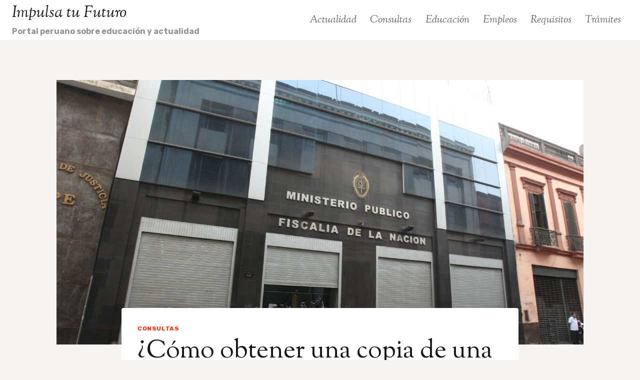

--- FILE ---
content_type: text/html; charset=UTF-8
request_url: https://impulsatufuturo.pe/como-obtener-una-copia-de-una-denuncia-presentada-en-la-fiscalia-de-peru/
body_size: 19451
content:
<!doctype html>
<html lang="es" prefix="og: https://ogp.me/ns#" class="no-js" itemtype="https://schema.org/Blog" itemscope>
<head>
	<meta charset="UTF-8">
	<meta name="viewport" content="width=device-width, initial-scale=1, minimum-scale=1">
	
<!-- Optimización para motores de búsqueda de Rank Math -  https://rankmath.com/ -->
<title>¿Cómo obtener una copia de una denuncia presentada en la fiscalía de Perú? - Impulsa tu Futuro</title>
<meta name="description" content="Cuando te encuentras sumergido en un proceso legal, es importante que te mantengas al día con la documentación que se emite respecto al mismo. Los datos que"/>
<meta name="robots" content="index, follow, max-snippet:-1, max-video-preview:-1, max-image-preview:large"/>
<link rel="canonical" href="https://impulsatufuturo.pe/como-obtener-una-copia-de-una-denuncia-presentada-en-la-fiscalia-de-peru/" />
<meta property="og:locale" content="es_ES" />
<meta property="og:type" content="article" />
<meta property="og:title" content="¿Cómo obtener una copia de una denuncia presentada en la fiscalía de Perú? - Impulsa tu Futuro" />
<meta property="og:description" content="Cuando te encuentras sumergido en un proceso legal, es importante que te mantengas al día con la documentación que se emite respecto al mismo. Los datos que" />
<meta property="og:url" content="https://impulsatufuturo.pe/como-obtener-una-copia-de-una-denuncia-presentada-en-la-fiscalia-de-peru/" />
<meta property="og:site_name" content="Impulsa tu Futuro" />
<meta property="article:section" content="Consultas" />
<meta property="og:updated_time" content="2023-03-20T12:21:30-05:00" />
<meta property="og:image" content="https://impulsatufuturo.pe/wp-content/uploads/2023/03/Como-obtener-una-copia-de-una-denuncia-presentada-en-la-fiscalia-de-Peru.jpg" />
<meta property="og:image:secure_url" content="https://impulsatufuturo.pe/wp-content/uploads/2023/03/Como-obtener-una-copia-de-una-denuncia-presentada-en-la-fiscalia-de-Peru.jpg" />
<meta property="og:image:width" content="1800" />
<meta property="og:image:height" content="1200" />
<meta property="og:image:alt" content="Cómo obtener una copia de una denuncia presentada en la fiscalía de Perú" />
<meta property="og:image:type" content="image/jpeg" />
<meta property="article:published_time" content="2023-03-20T12:21:28-05:00" />
<meta property="article:modified_time" content="2023-03-20T12:21:30-05:00" />
<meta name="twitter:card" content="summary_large_image" />
<meta name="twitter:title" content="¿Cómo obtener una copia de una denuncia presentada en la fiscalía de Perú? - Impulsa tu Futuro" />
<meta name="twitter:description" content="Cuando te encuentras sumergido en un proceso legal, es importante que te mantengas al día con la documentación que se emite respecto al mismo. Los datos que" />
<meta name="twitter:image" content="https://impulsatufuturo.pe/wp-content/uploads/2023/03/Como-obtener-una-copia-de-una-denuncia-presentada-en-la-fiscalia-de-Peru.jpg" />
<meta name="twitter:label1" content="Escrito por" />
<meta name="twitter:data1" content="Victor Zavaleta Ramos" />
<meta name="twitter:label2" content="Tiempo de lectura" />
<meta name="twitter:data2" content="3 minutos" />
<script type="application/ld+json" class="rank-math-schema">{"@context":"https://schema.org","@graph":[{"@type":["Person","Organization"],"@id":"https://impulsatufuturo.pe/#person","name":"admin"},{"@type":"WebSite","@id":"https://impulsatufuturo.pe/#website","url":"https://impulsatufuturo.pe","name":"Impulsa tu Futuro","publisher":{"@id":"https://impulsatufuturo.pe/#person"},"inLanguage":"es"},{"@type":"ImageObject","@id":"https://impulsatufuturo.pe/wp-content/uploads/2023/03/Como-obtener-una-copia-de-una-denuncia-presentada-en-la-fiscalia-de-Peru.jpg","url":"https://impulsatufuturo.pe/wp-content/uploads/2023/03/Como-obtener-una-copia-de-una-denuncia-presentada-en-la-fiscalia-de-Peru.jpg","width":"1800","height":"1200","caption":"C\u00f3mo obtener una copia de una denuncia presentada en la fiscal\u00eda de Per\u00fa","inLanguage":"es"},{"@type":"WebPage","@id":"https://impulsatufuturo.pe/como-obtener-una-copia-de-una-denuncia-presentada-en-la-fiscalia-de-peru/#webpage","url":"https://impulsatufuturo.pe/como-obtener-una-copia-de-una-denuncia-presentada-en-la-fiscalia-de-peru/","name":"\u00bfC\u00f3mo obtener una copia de una denuncia presentada en la fiscal\u00eda de Per\u00fa? - Impulsa tu Futuro","datePublished":"2023-03-20T12:21:28-05:00","dateModified":"2023-03-20T12:21:30-05:00","isPartOf":{"@id":"https://impulsatufuturo.pe/#website"},"primaryImageOfPage":{"@id":"https://impulsatufuturo.pe/wp-content/uploads/2023/03/Como-obtener-una-copia-de-una-denuncia-presentada-en-la-fiscalia-de-Peru.jpg"},"inLanguage":"es"},{"@type":"Person","@id":"https://impulsatufuturo.pe/author/consultas-peru/","name":"Victor Zavaleta Ramos","url":"https://impulsatufuturo.pe/author/consultas-peru/","image":{"@type":"ImageObject","@id":"https://impulsatufuturo.pe/wp-content/uploads/2023/07/carlos-zavaleta-periodista-96x96.png","url":"https://impulsatufuturo.pe/wp-content/uploads/2023/07/carlos-zavaleta-periodista-96x96.png","caption":"Victor Zavaleta Ramos","inLanguage":"es"},"sameAs":["https://impulsatufuturo.pe"]},{"@type":"BlogPosting","headline":"\u00bfC\u00f3mo obtener una copia de una denuncia presentada en la fiscal\u00eda de Per\u00fa? - Impulsa tu Futuro","datePublished":"2023-03-20T12:21:28-05:00","dateModified":"2023-03-20T12:21:30-05:00","articleSection":"Consultas","author":{"@id":"https://impulsatufuturo.pe/author/consultas-peru/","name":"Victor Zavaleta Ramos"},"publisher":{"@id":"https://impulsatufuturo.pe/#person"},"description":"Cuando te encuentras sumergido en un proceso legal, es importante que te mantengas al d\u00eda con la documentaci\u00f3n que se emite respecto al mismo. Los datos que","name":"\u00bfC\u00f3mo obtener una copia de una denuncia presentada en la fiscal\u00eda de Per\u00fa? - Impulsa tu Futuro","@id":"https://impulsatufuturo.pe/como-obtener-una-copia-de-una-denuncia-presentada-en-la-fiscalia-de-peru/#richSnippet","isPartOf":{"@id":"https://impulsatufuturo.pe/como-obtener-una-copia-de-una-denuncia-presentada-en-la-fiscalia-de-peru/#webpage"},"image":{"@id":"https://impulsatufuturo.pe/wp-content/uploads/2023/03/Como-obtener-una-copia-de-una-denuncia-presentada-en-la-fiscalia-de-Peru.jpg"},"inLanguage":"es","mainEntityOfPage":{"@id":"https://impulsatufuturo.pe/como-obtener-una-copia-de-una-denuncia-presentada-en-la-fiscalia-de-peru/#webpage"}}]}</script>
<!-- /Plugin Rank Math WordPress SEO -->

<link rel='dns-prefetch' href='//stats.wp.com' />
<link rel="alternate" type="application/rss+xml" title="Impulsa tu Futuro &raquo; Feed" href="https://impulsatufuturo.pe/feed/" />
<link rel="alternate" type="application/rss+xml" title="Impulsa tu Futuro &raquo; Feed de los comentarios" href="https://impulsatufuturo.pe/comments/feed/" />
			<script>document.documentElement.classList.remove( 'no-js' );</script>
			<link rel="alternate" type="application/rss+xml" title="Impulsa tu Futuro &raquo; Comentario ¿Cómo obtener una copia de una denuncia presentada en la fiscalía de Perú? del feed" href="https://impulsatufuturo.pe/como-obtener-una-copia-de-una-denuncia-presentada-en-la-fiscalia-de-peru/feed/" />
<link rel="alternate" title="oEmbed (JSON)" type="application/json+oembed" href="https://impulsatufuturo.pe/wp-json/oembed/1.0/embed?url=https%3A%2F%2Fimpulsatufuturo.pe%2Fcomo-obtener-una-copia-de-una-denuncia-presentada-en-la-fiscalia-de-peru%2F" />
<link rel="alternate" title="oEmbed (XML)" type="text/xml+oembed" href="https://impulsatufuturo.pe/wp-json/oembed/1.0/embed?url=https%3A%2F%2Fimpulsatufuturo.pe%2Fcomo-obtener-una-copia-de-una-denuncia-presentada-en-la-fiscalia-de-peru%2F&#038;format=xml" />
<style id='wp-img-auto-sizes-contain-inline-css'>
img:is([sizes=auto i],[sizes^="auto," i]){contain-intrinsic-size:3000px 1500px}
/*# sourceURL=wp-img-auto-sizes-contain-inline-css */
</style>
<style id='wp-emoji-styles-inline-css'>

	img.wp-smiley, img.emoji {
		display: inline !important;
		border: none !important;
		box-shadow: none !important;
		height: 1em !important;
		width: 1em !important;
		margin: 0 0.07em !important;
		vertical-align: -0.1em !important;
		background: none !important;
		padding: 0 !important;
	}
/*# sourceURL=wp-emoji-styles-inline-css */
</style>
<style id='wp-block-library-inline-css'>
:root{--wp-block-synced-color:#7a00df;--wp-block-synced-color--rgb:122,0,223;--wp-bound-block-color:var(--wp-block-synced-color);--wp-editor-canvas-background:#ddd;--wp-admin-theme-color:#007cba;--wp-admin-theme-color--rgb:0,124,186;--wp-admin-theme-color-darker-10:#006ba1;--wp-admin-theme-color-darker-10--rgb:0,107,160.5;--wp-admin-theme-color-darker-20:#005a87;--wp-admin-theme-color-darker-20--rgb:0,90,135;--wp-admin-border-width-focus:2px}@media (min-resolution:192dpi){:root{--wp-admin-border-width-focus:1.5px}}.wp-element-button{cursor:pointer}:root .has-very-light-gray-background-color{background-color:#eee}:root .has-very-dark-gray-background-color{background-color:#313131}:root .has-very-light-gray-color{color:#eee}:root .has-very-dark-gray-color{color:#313131}:root .has-vivid-green-cyan-to-vivid-cyan-blue-gradient-background{background:linear-gradient(135deg,#00d084,#0693e3)}:root .has-purple-crush-gradient-background{background:linear-gradient(135deg,#34e2e4,#4721fb 50%,#ab1dfe)}:root .has-hazy-dawn-gradient-background{background:linear-gradient(135deg,#faaca8,#dad0ec)}:root .has-subdued-olive-gradient-background{background:linear-gradient(135deg,#fafae1,#67a671)}:root .has-atomic-cream-gradient-background{background:linear-gradient(135deg,#fdd79a,#004a59)}:root .has-nightshade-gradient-background{background:linear-gradient(135deg,#330968,#31cdcf)}:root .has-midnight-gradient-background{background:linear-gradient(135deg,#020381,#2874fc)}:root{--wp--preset--font-size--normal:16px;--wp--preset--font-size--huge:42px}.has-regular-font-size{font-size:1em}.has-larger-font-size{font-size:2.625em}.has-normal-font-size{font-size:var(--wp--preset--font-size--normal)}.has-huge-font-size{font-size:var(--wp--preset--font-size--huge)}.has-text-align-center{text-align:center}.has-text-align-left{text-align:left}.has-text-align-right{text-align:right}.has-fit-text{white-space:nowrap!important}#end-resizable-editor-section{display:none}.aligncenter{clear:both}.items-justified-left{justify-content:flex-start}.items-justified-center{justify-content:center}.items-justified-right{justify-content:flex-end}.items-justified-space-between{justify-content:space-between}.screen-reader-text{border:0;clip-path:inset(50%);height:1px;margin:-1px;overflow:hidden;padding:0;position:absolute;width:1px;word-wrap:normal!important}.screen-reader-text:focus{background-color:#ddd;clip-path:none;color:#444;display:block;font-size:1em;height:auto;left:5px;line-height:normal;padding:15px 23px 14px;text-decoration:none;top:5px;width:auto;z-index:100000}html :where(.has-border-color){border-style:solid}html :where([style*=border-top-color]){border-top-style:solid}html :where([style*=border-right-color]){border-right-style:solid}html :where([style*=border-bottom-color]){border-bottom-style:solid}html :where([style*=border-left-color]){border-left-style:solid}html :where([style*=border-width]){border-style:solid}html :where([style*=border-top-width]){border-top-style:solid}html :where([style*=border-right-width]){border-right-style:solid}html :where([style*=border-bottom-width]){border-bottom-style:solid}html :where([style*=border-left-width]){border-left-style:solid}html :where(img[class*=wp-image-]){height:auto;max-width:100%}:where(figure){margin:0 0 1em}html :where(.is-position-sticky){--wp-admin--admin-bar--position-offset:var(--wp-admin--admin-bar--height,0px)}@media screen and (max-width:600px){html :where(.is-position-sticky){--wp-admin--admin-bar--position-offset:0px}}

/*# sourceURL=wp-block-library-inline-css */
</style><style id='wp-block-heading-inline-css'>
h1:where(.wp-block-heading).has-background,h2:where(.wp-block-heading).has-background,h3:where(.wp-block-heading).has-background,h4:where(.wp-block-heading).has-background,h5:where(.wp-block-heading).has-background,h6:where(.wp-block-heading).has-background{padding:1.25em 2.375em}h1.has-text-align-left[style*=writing-mode]:where([style*=vertical-lr]),h1.has-text-align-right[style*=writing-mode]:where([style*=vertical-rl]),h2.has-text-align-left[style*=writing-mode]:where([style*=vertical-lr]),h2.has-text-align-right[style*=writing-mode]:where([style*=vertical-rl]),h3.has-text-align-left[style*=writing-mode]:where([style*=vertical-lr]),h3.has-text-align-right[style*=writing-mode]:where([style*=vertical-rl]),h4.has-text-align-left[style*=writing-mode]:where([style*=vertical-lr]),h4.has-text-align-right[style*=writing-mode]:where([style*=vertical-rl]),h5.has-text-align-left[style*=writing-mode]:where([style*=vertical-lr]),h5.has-text-align-right[style*=writing-mode]:where([style*=vertical-rl]),h6.has-text-align-left[style*=writing-mode]:where([style*=vertical-lr]),h6.has-text-align-right[style*=writing-mode]:where([style*=vertical-rl]){rotate:180deg}
/*# sourceURL=https://impulsatufuturo.pe/wp-includes/blocks/heading/style.min.css */
</style>
<style id='wp-block-list-inline-css'>
ol,ul{box-sizing:border-box}:root :where(.wp-block-list.has-background){padding:1.25em 2.375em}
/*# sourceURL=https://impulsatufuturo.pe/wp-includes/blocks/list/style.min.css */
</style>
<style id='wp-block-paragraph-inline-css'>
.is-small-text{font-size:.875em}.is-regular-text{font-size:1em}.is-large-text{font-size:2.25em}.is-larger-text{font-size:3em}.has-drop-cap:not(:focus):first-letter{float:left;font-size:8.4em;font-style:normal;font-weight:100;line-height:.68;margin:.05em .1em 0 0;text-transform:uppercase}body.rtl .has-drop-cap:not(:focus):first-letter{float:none;margin-left:.1em}p.has-drop-cap.has-background{overflow:hidden}:root :where(p.has-background){padding:1.25em 2.375em}:where(p.has-text-color:not(.has-link-color)) a{color:inherit}p.has-text-align-left[style*="writing-mode:vertical-lr"],p.has-text-align-right[style*="writing-mode:vertical-rl"]{rotate:180deg}
/*# sourceURL=https://impulsatufuturo.pe/wp-includes/blocks/paragraph/style.min.css */
</style>
<style id='wp-block-table-inline-css'>
.wp-block-table{overflow-x:auto}.wp-block-table table{border-collapse:collapse;width:100%}.wp-block-table thead{border-bottom:3px solid}.wp-block-table tfoot{border-top:3px solid}.wp-block-table td,.wp-block-table th{border:1px solid;padding:.5em}.wp-block-table .has-fixed-layout{table-layout:fixed;width:100%}.wp-block-table .has-fixed-layout td,.wp-block-table .has-fixed-layout th{word-break:break-word}.wp-block-table.aligncenter,.wp-block-table.alignleft,.wp-block-table.alignright{display:table;width:auto}.wp-block-table.aligncenter td,.wp-block-table.aligncenter th,.wp-block-table.alignleft td,.wp-block-table.alignleft th,.wp-block-table.alignright td,.wp-block-table.alignright th{word-break:break-word}.wp-block-table .has-subtle-light-gray-background-color{background-color:#f3f4f5}.wp-block-table .has-subtle-pale-green-background-color{background-color:#e9fbe5}.wp-block-table .has-subtle-pale-blue-background-color{background-color:#e7f5fe}.wp-block-table .has-subtle-pale-pink-background-color{background-color:#fcf0ef}.wp-block-table.is-style-stripes{background-color:initial;border-collapse:inherit;border-spacing:0}.wp-block-table.is-style-stripes tbody tr:nth-child(odd){background-color:#f0f0f0}.wp-block-table.is-style-stripes.has-subtle-light-gray-background-color tbody tr:nth-child(odd){background-color:#f3f4f5}.wp-block-table.is-style-stripes.has-subtle-pale-green-background-color tbody tr:nth-child(odd){background-color:#e9fbe5}.wp-block-table.is-style-stripes.has-subtle-pale-blue-background-color tbody tr:nth-child(odd){background-color:#e7f5fe}.wp-block-table.is-style-stripes.has-subtle-pale-pink-background-color tbody tr:nth-child(odd){background-color:#fcf0ef}.wp-block-table.is-style-stripes td,.wp-block-table.is-style-stripes th{border-color:#0000}.wp-block-table.is-style-stripes{border-bottom:1px solid #f0f0f0}.wp-block-table .has-border-color td,.wp-block-table .has-border-color th,.wp-block-table .has-border-color tr,.wp-block-table .has-border-color>*{border-color:inherit}.wp-block-table table[style*=border-top-color] tr:first-child,.wp-block-table table[style*=border-top-color] tr:first-child td,.wp-block-table table[style*=border-top-color] tr:first-child th,.wp-block-table table[style*=border-top-color]>*,.wp-block-table table[style*=border-top-color]>* td,.wp-block-table table[style*=border-top-color]>* th{border-top-color:inherit}.wp-block-table table[style*=border-top-color] tr:not(:first-child){border-top-color:initial}.wp-block-table table[style*=border-right-color] td:last-child,.wp-block-table table[style*=border-right-color] th,.wp-block-table table[style*=border-right-color] tr,.wp-block-table table[style*=border-right-color]>*{border-right-color:inherit}.wp-block-table table[style*=border-bottom-color] tr:last-child,.wp-block-table table[style*=border-bottom-color] tr:last-child td,.wp-block-table table[style*=border-bottom-color] tr:last-child th,.wp-block-table table[style*=border-bottom-color]>*,.wp-block-table table[style*=border-bottom-color]>* td,.wp-block-table table[style*=border-bottom-color]>* th{border-bottom-color:inherit}.wp-block-table table[style*=border-bottom-color] tr:not(:last-child){border-bottom-color:initial}.wp-block-table table[style*=border-left-color] td:first-child,.wp-block-table table[style*=border-left-color] th,.wp-block-table table[style*=border-left-color] tr,.wp-block-table table[style*=border-left-color]>*{border-left-color:inherit}.wp-block-table table[style*=border-style] td,.wp-block-table table[style*=border-style] th,.wp-block-table table[style*=border-style] tr,.wp-block-table table[style*=border-style]>*{border-style:inherit}.wp-block-table table[style*=border-width] td,.wp-block-table table[style*=border-width] th,.wp-block-table table[style*=border-width] tr,.wp-block-table table[style*=border-width]>*{border-style:inherit;border-width:inherit}
/*# sourceURL=https://impulsatufuturo.pe/wp-includes/blocks/table/style.min.css */
</style>
<style id='global-styles-inline-css'>
:root{--wp--preset--aspect-ratio--square: 1;--wp--preset--aspect-ratio--4-3: 4/3;--wp--preset--aspect-ratio--3-4: 3/4;--wp--preset--aspect-ratio--3-2: 3/2;--wp--preset--aspect-ratio--2-3: 2/3;--wp--preset--aspect-ratio--16-9: 16/9;--wp--preset--aspect-ratio--9-16: 9/16;--wp--preset--color--black: #000000;--wp--preset--color--cyan-bluish-gray: #abb8c3;--wp--preset--color--white: #ffffff;--wp--preset--color--pale-pink: #f78da7;--wp--preset--color--vivid-red: #cf2e2e;--wp--preset--color--luminous-vivid-orange: #ff6900;--wp--preset--color--luminous-vivid-amber: #fcb900;--wp--preset--color--light-green-cyan: #7bdcb5;--wp--preset--color--vivid-green-cyan: #00d084;--wp--preset--color--pale-cyan-blue: #8ed1fc;--wp--preset--color--vivid-cyan-blue: #0693e3;--wp--preset--color--vivid-purple: #9b51e0;--wp--preset--color--theme-palette-1: var(--global-palette1);--wp--preset--color--theme-palette-2: var(--global-palette2);--wp--preset--color--theme-palette-3: var(--global-palette3);--wp--preset--color--theme-palette-4: var(--global-palette4);--wp--preset--color--theme-palette-5: var(--global-palette5);--wp--preset--color--theme-palette-6: var(--global-palette6);--wp--preset--color--theme-palette-7: var(--global-palette7);--wp--preset--color--theme-palette-8: var(--global-palette8);--wp--preset--color--theme-palette-9: var(--global-palette9);--wp--preset--gradient--vivid-cyan-blue-to-vivid-purple: linear-gradient(135deg,rgb(6,147,227) 0%,rgb(155,81,224) 100%);--wp--preset--gradient--light-green-cyan-to-vivid-green-cyan: linear-gradient(135deg,rgb(122,220,180) 0%,rgb(0,208,130) 100%);--wp--preset--gradient--luminous-vivid-amber-to-luminous-vivid-orange: linear-gradient(135deg,rgb(252,185,0) 0%,rgb(255,105,0) 100%);--wp--preset--gradient--luminous-vivid-orange-to-vivid-red: linear-gradient(135deg,rgb(255,105,0) 0%,rgb(207,46,46) 100%);--wp--preset--gradient--very-light-gray-to-cyan-bluish-gray: linear-gradient(135deg,rgb(238,238,238) 0%,rgb(169,184,195) 100%);--wp--preset--gradient--cool-to-warm-spectrum: linear-gradient(135deg,rgb(74,234,220) 0%,rgb(151,120,209) 20%,rgb(207,42,186) 40%,rgb(238,44,130) 60%,rgb(251,105,98) 80%,rgb(254,248,76) 100%);--wp--preset--gradient--blush-light-purple: linear-gradient(135deg,rgb(255,206,236) 0%,rgb(152,150,240) 100%);--wp--preset--gradient--blush-bordeaux: linear-gradient(135deg,rgb(254,205,165) 0%,rgb(254,45,45) 50%,rgb(107,0,62) 100%);--wp--preset--gradient--luminous-dusk: linear-gradient(135deg,rgb(255,203,112) 0%,rgb(199,81,192) 50%,rgb(65,88,208) 100%);--wp--preset--gradient--pale-ocean: linear-gradient(135deg,rgb(255,245,203) 0%,rgb(182,227,212) 50%,rgb(51,167,181) 100%);--wp--preset--gradient--electric-grass: linear-gradient(135deg,rgb(202,248,128) 0%,rgb(113,206,126) 100%);--wp--preset--gradient--midnight: linear-gradient(135deg,rgb(2,3,129) 0%,rgb(40,116,252) 100%);--wp--preset--font-size--small: var(--global-font-size-small);--wp--preset--font-size--medium: var(--global-font-size-medium);--wp--preset--font-size--large: var(--global-font-size-large);--wp--preset--font-size--x-large: 42px;--wp--preset--font-size--larger: var(--global-font-size-larger);--wp--preset--font-size--xxlarge: var(--global-font-size-xxlarge);--wp--preset--spacing--20: 0.44rem;--wp--preset--spacing--30: 0.67rem;--wp--preset--spacing--40: 1rem;--wp--preset--spacing--50: 1.5rem;--wp--preset--spacing--60: 2.25rem;--wp--preset--spacing--70: 3.38rem;--wp--preset--spacing--80: 5.06rem;--wp--preset--shadow--natural: 6px 6px 9px rgba(0, 0, 0, 0.2);--wp--preset--shadow--deep: 12px 12px 50px rgba(0, 0, 0, 0.4);--wp--preset--shadow--sharp: 6px 6px 0px rgba(0, 0, 0, 0.2);--wp--preset--shadow--outlined: 6px 6px 0px -3px rgb(255, 255, 255), 6px 6px rgb(0, 0, 0);--wp--preset--shadow--crisp: 6px 6px 0px rgb(0, 0, 0);}:where(.is-layout-flex){gap: 0.5em;}:where(.is-layout-grid){gap: 0.5em;}body .is-layout-flex{display: flex;}.is-layout-flex{flex-wrap: wrap;align-items: center;}.is-layout-flex > :is(*, div){margin: 0;}body .is-layout-grid{display: grid;}.is-layout-grid > :is(*, div){margin: 0;}:where(.wp-block-columns.is-layout-flex){gap: 2em;}:where(.wp-block-columns.is-layout-grid){gap: 2em;}:where(.wp-block-post-template.is-layout-flex){gap: 1.25em;}:where(.wp-block-post-template.is-layout-grid){gap: 1.25em;}.has-black-color{color: var(--wp--preset--color--black) !important;}.has-cyan-bluish-gray-color{color: var(--wp--preset--color--cyan-bluish-gray) !important;}.has-white-color{color: var(--wp--preset--color--white) !important;}.has-pale-pink-color{color: var(--wp--preset--color--pale-pink) !important;}.has-vivid-red-color{color: var(--wp--preset--color--vivid-red) !important;}.has-luminous-vivid-orange-color{color: var(--wp--preset--color--luminous-vivid-orange) !important;}.has-luminous-vivid-amber-color{color: var(--wp--preset--color--luminous-vivid-amber) !important;}.has-light-green-cyan-color{color: var(--wp--preset--color--light-green-cyan) !important;}.has-vivid-green-cyan-color{color: var(--wp--preset--color--vivid-green-cyan) !important;}.has-pale-cyan-blue-color{color: var(--wp--preset--color--pale-cyan-blue) !important;}.has-vivid-cyan-blue-color{color: var(--wp--preset--color--vivid-cyan-blue) !important;}.has-vivid-purple-color{color: var(--wp--preset--color--vivid-purple) !important;}.has-black-background-color{background-color: var(--wp--preset--color--black) !important;}.has-cyan-bluish-gray-background-color{background-color: var(--wp--preset--color--cyan-bluish-gray) !important;}.has-white-background-color{background-color: var(--wp--preset--color--white) !important;}.has-pale-pink-background-color{background-color: var(--wp--preset--color--pale-pink) !important;}.has-vivid-red-background-color{background-color: var(--wp--preset--color--vivid-red) !important;}.has-luminous-vivid-orange-background-color{background-color: var(--wp--preset--color--luminous-vivid-orange) !important;}.has-luminous-vivid-amber-background-color{background-color: var(--wp--preset--color--luminous-vivid-amber) !important;}.has-light-green-cyan-background-color{background-color: var(--wp--preset--color--light-green-cyan) !important;}.has-vivid-green-cyan-background-color{background-color: var(--wp--preset--color--vivid-green-cyan) !important;}.has-pale-cyan-blue-background-color{background-color: var(--wp--preset--color--pale-cyan-blue) !important;}.has-vivid-cyan-blue-background-color{background-color: var(--wp--preset--color--vivid-cyan-blue) !important;}.has-vivid-purple-background-color{background-color: var(--wp--preset--color--vivid-purple) !important;}.has-black-border-color{border-color: var(--wp--preset--color--black) !important;}.has-cyan-bluish-gray-border-color{border-color: var(--wp--preset--color--cyan-bluish-gray) !important;}.has-white-border-color{border-color: var(--wp--preset--color--white) !important;}.has-pale-pink-border-color{border-color: var(--wp--preset--color--pale-pink) !important;}.has-vivid-red-border-color{border-color: var(--wp--preset--color--vivid-red) !important;}.has-luminous-vivid-orange-border-color{border-color: var(--wp--preset--color--luminous-vivid-orange) !important;}.has-luminous-vivid-amber-border-color{border-color: var(--wp--preset--color--luminous-vivid-amber) !important;}.has-light-green-cyan-border-color{border-color: var(--wp--preset--color--light-green-cyan) !important;}.has-vivid-green-cyan-border-color{border-color: var(--wp--preset--color--vivid-green-cyan) !important;}.has-pale-cyan-blue-border-color{border-color: var(--wp--preset--color--pale-cyan-blue) !important;}.has-vivid-cyan-blue-border-color{border-color: var(--wp--preset--color--vivid-cyan-blue) !important;}.has-vivid-purple-border-color{border-color: var(--wp--preset--color--vivid-purple) !important;}.has-vivid-cyan-blue-to-vivid-purple-gradient-background{background: var(--wp--preset--gradient--vivid-cyan-blue-to-vivid-purple) !important;}.has-light-green-cyan-to-vivid-green-cyan-gradient-background{background: var(--wp--preset--gradient--light-green-cyan-to-vivid-green-cyan) !important;}.has-luminous-vivid-amber-to-luminous-vivid-orange-gradient-background{background: var(--wp--preset--gradient--luminous-vivid-amber-to-luminous-vivid-orange) !important;}.has-luminous-vivid-orange-to-vivid-red-gradient-background{background: var(--wp--preset--gradient--luminous-vivid-orange-to-vivid-red) !important;}.has-very-light-gray-to-cyan-bluish-gray-gradient-background{background: var(--wp--preset--gradient--very-light-gray-to-cyan-bluish-gray) !important;}.has-cool-to-warm-spectrum-gradient-background{background: var(--wp--preset--gradient--cool-to-warm-spectrum) !important;}.has-blush-light-purple-gradient-background{background: var(--wp--preset--gradient--blush-light-purple) !important;}.has-blush-bordeaux-gradient-background{background: var(--wp--preset--gradient--blush-bordeaux) !important;}.has-luminous-dusk-gradient-background{background: var(--wp--preset--gradient--luminous-dusk) !important;}.has-pale-ocean-gradient-background{background: var(--wp--preset--gradient--pale-ocean) !important;}.has-electric-grass-gradient-background{background: var(--wp--preset--gradient--electric-grass) !important;}.has-midnight-gradient-background{background: var(--wp--preset--gradient--midnight) !important;}.has-small-font-size{font-size: var(--wp--preset--font-size--small) !important;}.has-medium-font-size{font-size: var(--wp--preset--font-size--medium) !important;}.has-large-font-size{font-size: var(--wp--preset--font-size--large) !important;}.has-x-large-font-size{font-size: var(--wp--preset--font-size--x-large) !important;}
/*# sourceURL=global-styles-inline-css */
</style>

<style id='classic-theme-styles-inline-css'>
/*! This file is auto-generated */
.wp-block-button__link{color:#fff;background-color:#32373c;border-radius:9999px;box-shadow:none;text-decoration:none;padding:calc(.667em + 2px) calc(1.333em + 2px);font-size:1.125em}.wp-block-file__button{background:#32373c;color:#fff;text-decoration:none}
/*# sourceURL=/wp-includes/css/classic-themes.min.css */
</style>
<link rel='stylesheet' id='kadence-global-css' href='https://impulsatufuturo.pe/wp-content/themes/kadence/assets/css/global.min.css?ver=1.2.28' media='all' />
<style id='kadence-global-inline-css'>
/* Kadence Base CSS */
:root{--global-palette1:#ff2c00;--global-palette2:#ff6900;--global-palette3:#181415;--global-palette4:#656464;--global-palette5:#939393;--global-palette6:#bebebe;--global-palette7:#f0e9e3;--global-palette8:#f7f4f1;--global-palette9:#ffffff;--global-palette9rgb:255, 255, 255;--global-palette-highlight:var(--global-palette1);--global-palette-highlight-alt:var(--global-palette3);--global-palette-highlight-alt2:var(--global-palette9);--global-palette-btn-bg:linear-gradient(135deg,rgb(255,5,124) 0%,rgb(255,105,0) 100%);--global-palette-btn-bg-hover:linear-gradient(135deg,rgb(255,105,0) 0%,rgb(255,5,124) 100%);--global-palette-btn:#ffffff;--global-palette-btn-hover:#ffffff;--global-body-font-family:Rubik, sans-serif;--global-heading-font-family:'Sorts Mill Goudy', serif;--global-primary-nav-font-family:'Sorts Mill Goudy', serif;--global-fallback-font:sans-serif;--global-display-fallback-font:sans-serif;--global-content-width:1290px;--global-content-wide-width:calc(1290px + 230px);--global-content-narrow-width:842px;--global-content-edge-padding:1.5rem;--global-content-boxed-padding:2rem;--global-calc-content-width:calc(1290px - var(--global-content-edge-padding) - var(--global-content-edge-padding) );--wp--style--global--content-size:var(--global-calc-content-width);}.wp-site-blocks{--global-vw:calc( 100vw - ( 0.5 * var(--scrollbar-offset)));}body{background:var(--global-palette8);}body, input, select, optgroup, textarea{font-style:normal;font-weight:normal;font-size:17px;line-height:1.6;font-family:var(--global-body-font-family);color:var(--global-palette4);}.content-bg, body.content-style-unboxed .site{background:var(--global-palette9);}h1,h2,h3,h4,h5,h6{font-family:var(--global-heading-font-family);}h1{font-style:normal;font-weight:normal;font-size:50px;line-height:1.2;color:var(--global-palette3);}h2{font-style:normal;font-weight:normal;font-size:34px;line-height:1.2;color:var(--global-palette3);}h3{font-style:normal;font-weight:normal;font-size:28px;line-height:1.2;color:var(--global-palette3);}h4{font-style:normal;font-weight:normal;font-size:25px;line-height:1.2;color:var(--global-palette3);}h5{font-style:normal;font-weight:normal;font-size:23px;line-height:1.2;color:var(--global-palette3);}h6{font-style:italic;font-weight:normal;font-size:21px;line-height:1.2;text-transform:capitalize;color:var(--global-palette4);}.entry-hero .kadence-breadcrumbs{max-width:1290px;}.site-container, .site-header-row-layout-contained, .site-footer-row-layout-contained, .entry-hero-layout-contained, .comments-area, .alignfull > .wp-block-cover__inner-container, .alignwide > .wp-block-cover__inner-container{max-width:var(--global-content-width);}.content-width-narrow .content-container.site-container, .content-width-narrow .hero-container.site-container{max-width:var(--global-content-narrow-width);}@media all and (min-width: 1520px){.wp-site-blocks .content-container  .alignwide{margin-left:-115px;margin-right:-115px;width:unset;max-width:unset;}}@media all and (min-width: 1102px){.content-width-narrow .wp-site-blocks .content-container .alignwide{margin-left:-130px;margin-right:-130px;width:unset;max-width:unset;}}.content-style-boxed .wp-site-blocks .entry-content .alignwide{margin-left:calc( -1 * var( --global-content-boxed-padding ) );margin-right:calc( -1 * var( --global-content-boxed-padding ) );}.content-area{margin-top:5rem;margin-bottom:5rem;}@media all and (max-width: 1024px){.content-area{margin-top:3rem;margin-bottom:3rem;}}@media all and (max-width: 767px){.content-area{margin-top:2rem;margin-bottom:2rem;}}@media all and (max-width: 1024px){:root{--global-content-boxed-padding:2rem;}}@media all and (max-width: 767px){:root{--global-content-boxed-padding:1.5rem;}}.entry-content-wrap{padding:2rem;}@media all and (max-width: 1024px){.entry-content-wrap{padding:2rem;}}@media all and (max-width: 767px){.entry-content-wrap{padding:1.5rem;}}.entry.single-entry{box-shadow:0px 15px 15px -10px rgba(0,0,0,0.05);}.entry.loop-entry{box-shadow:0px 15px 15px -10px rgba(0,0,0,0.05);}.loop-entry .entry-content-wrap{padding:2rem;}@media all and (max-width: 1024px){.loop-entry .entry-content-wrap{padding:2rem;}}@media all and (max-width: 767px){.loop-entry .entry-content-wrap{padding:1.5rem;}}.elementor-button-wrapper .elementor-button{background-image:var(--global-palette-btn-bg);}.elementor-button-wrapper .elementor-button:hover, .elementor-button-wrapper .elementor-button:focus{background-image:var(--global-palette-btn-bg-hover);}button, .button, .wp-block-button__link, input[type="button"], input[type="reset"], input[type="submit"], .fl-button, .elementor-button-wrapper .elementor-button, .wc-block-components-checkout-place-order-button, .wc-block-cart__submit{font-style:normal;font-weight:500;font-size:18px;font-family:Rubik, sans-serif;text-transform:capitalize;border-radius:50px;padding:16px 26px 16px 26px;box-shadow:0px 0px 0px -7px rgba(0,0,0,0);}.wp-block-button.is-style-outline .wp-block-button__link{padding:16px 26px 16px 26px;}button:hover, button:focus, button:active, .button:hover, .button:focus, .button:active, .wp-block-button__link:hover, .wp-block-button__link:focus, .wp-block-button__link:active, input[type="button"]:hover, input[type="button"]:focus, input[type="button"]:active, input[type="reset"]:hover, input[type="reset"]:focus, input[type="reset"]:active, input[type="submit"]:hover, input[type="submit"]:focus, input[type="submit"]:active, .elementor-button-wrapper .elementor-button:hover, .elementor-button-wrapper .elementor-button:focus, .elementor-button-wrapper .elementor-button:active, .wc-block-cart__submit:hover{box-shadow:0px 15px 25px -7px rgba(0,0,0,0.1);}.kb-button.kb-btn-global-outline.kb-btn-global-inherit{padding-top:calc(16px - 2px);padding-right:calc(26px - 2px);padding-bottom:calc(16px - 2px);padding-left:calc(26px - 2px);}@media all and (min-width: 1025px){.transparent-header .entry-hero .entry-hero-container-inner{padding-top:80px;}}@media all and (max-width: 1024px){.mobile-transparent-header .entry-hero .entry-hero-container-inner{padding-top:80px;}}@media all and (max-width: 767px){.mobile-transparent-header .entry-hero .entry-hero-container-inner{padding-top:80px;}}.entry-hero.post-hero-section .entry-header{min-height:200px;}
/* Kadence Header CSS */
@media all and (max-width: 1024px){.mobile-transparent-header #masthead{position:absolute;left:0px;right:0px;z-index:100;}.kadence-scrollbar-fixer.mobile-transparent-header #masthead{right:var(--scrollbar-offset,0);}.mobile-transparent-header #masthead, .mobile-transparent-header .site-top-header-wrap .site-header-row-container-inner, .mobile-transparent-header .site-main-header-wrap .site-header-row-container-inner, .mobile-transparent-header .site-bottom-header-wrap .site-header-row-container-inner{background:transparent;}.site-header-row-tablet-layout-fullwidth, .site-header-row-tablet-layout-standard{padding:0px;}}@media all and (min-width: 1025px){.transparent-header #masthead{position:absolute;left:0px;right:0px;z-index:100;}.transparent-header.kadence-scrollbar-fixer #masthead{right:var(--scrollbar-offset,0);}.transparent-header #masthead, .transparent-header .site-top-header-wrap .site-header-row-container-inner, .transparent-header .site-main-header-wrap .site-header-row-container-inner, .transparent-header .site-bottom-header-wrap .site-header-row-container-inner{background:transparent;}}.site-branding a.brand img{max-width:134px;}.site-branding a.brand img.svg-logo-image{width:134px;}.site-branding{padding:0px 40px 0px 0px;}.site-branding .site-title{font-style:italic;font-weight:normal;font-size:32px;line-height:1.2;font-family:'Sorts Mill Goudy', serif;color:var(--global-palette3);}.site-branding .site-description{font-weight:700;font-size:16px;line-height:1.4;color:var(--global-palette5);}#masthead, #masthead .kadence-sticky-header.item-is-fixed:not(.item-at-start):not(.site-header-row-container):not(.site-main-header-wrap), #masthead .kadence-sticky-header.item-is-fixed:not(.item-at-start) > .site-header-row-container-inner{background:#ffffff;}.site-main-header-wrap .site-header-row-container-inner{background:var(--global-palette9);border-bottom:0px none transparent;}.site-main-header-inner-wrap{min-height:80px;}.header-navigation[class*="header-navigation-style-underline"] .header-menu-container.primary-menu-container>ul>li>a:after{width:calc( 100% - 1.3em);}.main-navigation .primary-menu-container > ul > li.menu-item > a{padding-left:calc(1.3em / 2);padding-right:calc(1.3em / 2);padding-top:0.6em;padding-bottom:0.6em;color:var(--global-palette4);}.main-navigation .primary-menu-container > ul > li.menu-item .dropdown-nav-special-toggle{right:calc(1.3em / 2);}.main-navigation .primary-menu-container > ul li.menu-item > a{font-style:italic;font-weight:normal;font-size:21px;line-height:1em;font-family:var(--global-primary-nav-font-family);}.main-navigation .primary-menu-container > ul > li.menu-item > a:hover{color:var(--global-palette3);}.main-navigation .primary-menu-container > ul > li.menu-item.current-menu-item > a{color:var(--global-palette3);}.header-navigation .header-menu-container ul ul.sub-menu, .header-navigation .header-menu-container ul ul.submenu{background:var(--global-palette3);box-shadow:0px 2px 13px 0px rgba(0,0,0,0.1);}.header-navigation .header-menu-container ul ul li.menu-item, .header-menu-container ul.menu > li.kadence-menu-mega-enabled > ul > li.menu-item > a{border-bottom:1px solid rgba(255,255,255,0.1);}.header-navigation .header-menu-container ul ul li.menu-item > a{width:200px;padding-top:1em;padding-bottom:1em;color:var(--global-palette8);font-size:12px;}.header-navigation .header-menu-container ul ul li.menu-item > a:hover{color:var(--global-palette9);background:var(--global-palette4);}.header-navigation .header-menu-container ul ul li.menu-item.current-menu-item > a{color:var(--global-palette9);background:var(--global-palette4);}.mobile-toggle-open-container .menu-toggle-open, .mobile-toggle-open-container .menu-toggle-open:focus{color:var(--global-palette3);padding:0.4em 0.6em 0.4em 0.6em;font-size:14px;}.mobile-toggle-open-container .menu-toggle-open.menu-toggle-style-bordered{border:1px solid currentColor;}.mobile-toggle-open-container .menu-toggle-open .menu-toggle-icon{font-size:30px;}.mobile-toggle-open-container .menu-toggle-open:hover, .mobile-toggle-open-container .menu-toggle-open:focus-visible{color:var(--global-palette-highlight);}.mobile-navigation ul li{font-style:italic;font-weight:normal;font-size:24px;line-height:1;font-family:'Sorts Mill Goudy', serif;}.mobile-navigation ul li a{padding-top:1em;padding-bottom:1em;}.mobile-navigation ul li > a, .mobile-navigation ul li.menu-item-has-children > .drawer-nav-drop-wrap{color:var(--global-palette3);}.mobile-navigation ul li > a:hover, .mobile-navigation ul li.menu-item-has-children > .drawer-nav-drop-wrap:hover{color:var(--global-palette1);}.mobile-navigation ul li.current-menu-item > a, .mobile-navigation ul li.current-menu-item.menu-item-has-children > .drawer-nav-drop-wrap{color:var(--global-palette-highlight);}.mobile-navigation ul li.menu-item-has-children .drawer-nav-drop-wrap, .mobile-navigation ul li:not(.menu-item-has-children) a{border-bottom:1px solid #e2d8d7;}.mobile-navigation:not(.drawer-navigation-parent-toggle-true) ul li.menu-item-has-children .drawer-nav-drop-wrap button{border-left:1px solid #e2d8d7;}#mobile-drawer .drawer-inner, #mobile-drawer.popup-drawer-layout-fullwidth.popup-drawer-animation-slice .pop-portion-bg, #mobile-drawer.popup-drawer-layout-fullwidth.popup-drawer-animation-slice.pop-animated.show-drawer .drawer-inner{background:var(--global-palette7);}#mobile-drawer .drawer-header .drawer-toggle{padding:0.6em 0.15em 0.6em 0.15em;font-size:30px;}#mobile-drawer .drawer-header .drawer-toggle, #mobile-drawer .drawer-header .drawer-toggle:focus{color:var(--global-palette3);}
/* Kadence Footer CSS */
#colophon{background:var(--global-palette7);}.site-bottom-footer-wrap .site-footer-row-container-inner{background:var(--global-palette7);border-top:1px solid #e0ddd7;}.site-bottom-footer-inner-wrap{padding-top:10px;padding-bottom:10px;grid-column-gap:30px;}.site-bottom-footer-inner-wrap .widget{margin-bottom:30px;}.site-bottom-footer-inner-wrap .site-footer-section:not(:last-child):after{right:calc(-30px / 2);}#colophon .footer-html{font-style:normal;color:var(--global-palette3);}
/*# sourceURL=kadence-global-inline-css */
</style>
<link rel='stylesheet' id='kadence-header-css' href='https://impulsatufuturo.pe/wp-content/themes/kadence/assets/css/header.min.css?ver=1.2.28' media='all' />
<link rel='stylesheet' id='kadence-content-css' href='https://impulsatufuturo.pe/wp-content/themes/kadence/assets/css/content.min.css?ver=1.2.28' media='all' />
<link rel='stylesheet' id='kadence-comments-css' href='https://impulsatufuturo.pe/wp-content/themes/kadence/assets/css/comments.min.css?ver=1.2.28' media='all' />
<link rel='stylesheet' id='kadence-related-posts-css' href='https://impulsatufuturo.pe/wp-content/themes/kadence/assets/css/related-posts.min.css?ver=1.2.28' media='all' />
<link rel='stylesheet' id='kad-splide-css' href='https://impulsatufuturo.pe/wp-content/themes/kadence/assets/css/kadence-splide.min.css?ver=1.2.28' media='all' />
<link rel='stylesheet' id='kadence-footer-css' href='https://impulsatufuturo.pe/wp-content/themes/kadence/assets/css/footer.min.css?ver=1.2.28' media='all' />
<link rel='stylesheet' id='kadence-rankmath-css' href='https://impulsatufuturo.pe/wp-content/themes/kadence/assets/css/rankmath.min.css?ver=1.2.28' media='all' />
<style id='kadence-blocks-global-variables-inline-css'>
:root {--global-kb-font-size-sm:clamp(0.8rem, 0.73rem + 0.217vw, 0.9rem);--global-kb-font-size-md:clamp(1.1rem, 0.995rem + 0.326vw, 1.25rem);--global-kb-font-size-lg:clamp(1.75rem, 1.576rem + 0.543vw, 2rem);--global-kb-font-size-xl:clamp(2.25rem, 1.728rem + 1.63vw, 3rem);--global-kb-font-size-xxl:clamp(2.5rem, 1.456rem + 3.26vw, 4rem);--global-kb-font-size-xxxl:clamp(2.75rem, 0.489rem + 7.065vw, 6rem);}
/*# sourceURL=kadence-blocks-global-variables-inline-css */
</style>
<link rel="https://api.w.org/" href="https://impulsatufuturo.pe/wp-json/" /><link rel="alternate" title="JSON" type="application/json" href="https://impulsatufuturo.pe/wp-json/wp/v2/posts/38" /><link rel="EditURI" type="application/rsd+xml" title="RSD" href="https://impulsatufuturo.pe/xmlrpc.php?rsd" />
<link rel='shortlink' href='https://impulsatufuturo.pe/?p=38' />
<!-- start Simple Custom CSS and JS -->
<meta name="ahrefs-site-verification" content="203a899a15913c635ad3810f3f2100f0376c219d1b21fa4055c39953bade728a">

<meta name="google-site-verification" content="CBTvqdS2inQymYR58zks914S_KawyZ1h2ETl4BzFEXU" />


<!-- Google tag (gtag.js) -->
<script async src="https://www.googletagmanager.com/gtag/js?id=G-9Y8M8EZXZK"></script>
<script>
  window.dataLayer = window.dataLayer || [];
  function gtag(){dataLayer.push(arguments);}
  gtag('js', new Date());

  gtag('config', 'G-9Y8M8EZXZK');
</script><!-- end Simple Custom CSS and JS -->
	<style>img#wpstats{display:none}</style>
		<link rel="pingback" href="https://impulsatufuturo.pe/xmlrpc.php"><link rel='stylesheet' id='kadence-fonts-gfonts-css' href='https://fonts.googleapis.com/css?family=Rubik:regular,700,italic,500%7CSorts%20Mill%20Goudy:regular,italic&#038;display=swap' media='all' />
<link rel="icon" href="https://impulsatufuturo.pe/wp-content/uploads/2023/12/cropped-impulsa-futuro-32x32.png" sizes="32x32" />
<link rel="icon" href="https://impulsatufuturo.pe/wp-content/uploads/2023/12/cropped-impulsa-futuro-192x192.png" sizes="192x192" />
<link rel="apple-touch-icon" href="https://impulsatufuturo.pe/wp-content/uploads/2023/12/cropped-impulsa-futuro-180x180.png" />
<meta name="msapplication-TileImage" content="https://impulsatufuturo.pe/wp-content/uploads/2023/12/cropped-impulsa-futuro-270x270.png" />
</head>

<body class="wp-singular post-template-default single single-post postid-38 single-format-standard wp-embed-responsive wp-theme-kadence footer-on-bottom hide-focus-outline link-style-standard content-title-style-normal content-width-narrow content-style-boxed content-vertical-padding-show non-transparent-header mobile-non-transparent-header">
<div id="wrapper" class="site wp-site-blocks">
			<a class="skip-link screen-reader-text scroll-ignore" href="#main">Saltar al contenido</a>
		<header id="masthead" class="site-header" role="banner" itemtype="https://schema.org/WPHeader" itemscope>
	<div id="main-header" class="site-header-wrap">
		<div class="site-header-inner-wrap">
			<div class="site-header-upper-wrap">
				<div class="site-header-upper-inner-wrap">
					<div class="site-main-header-wrap site-header-row-container site-header-focus-item site-header-row-layout-standard" data-section="kadence_customizer_header_main">
	<div class="site-header-row-container-inner">
				<div class="site-container">
			<div class="site-main-header-inner-wrap site-header-row site-header-row-has-sides site-header-row-no-center">
									<div class="site-header-main-section-left site-header-section site-header-section-left">
						<div class="site-header-item site-header-focus-item" data-section="title_tagline">
	<div class="site-branding branding-layout-standard"><a class="brand has-logo-image" href="https://impulsatufuturo.pe/" rel="home"><div class="site-title-wrap"><p class="site-title">Impulsa tu Futuro</p><p class="site-description">Portal peruano sobre educación y actualidad</p></div></a></div></div><!-- data-section="title_tagline" -->
					</div>
																	<div class="site-header-main-section-right site-header-section site-header-section-right">
						<div class="site-header-item site-header-focus-item site-header-item-main-navigation header-navigation-layout-stretch-false header-navigation-layout-fill-stretch-false" data-section="kadence_customizer_primary_navigation">
	    <nav id="site-navigation" class="main-navigation header-navigation hover-to-open nav--toggle-sub header-navigation-style-standard header-navigation-dropdown-animation-none" role="navigation" aria-label="Navegación primaria">
            <div class="primary-menu-container header-menu-container">
    <ul id="primary-menu" class="menu"><li id="menu-item-55" class="menu-item menu-item-type-taxonomy menu-item-object-category menu-item-55"><a href="https://impulsatufuturo.pe/actualidad/">Actualidad</a></li>
<li id="menu-item-52" class="menu-item menu-item-type-taxonomy menu-item-object-category current-post-ancestor current-menu-parent current-post-parent menu-item-52"><a href="https://impulsatufuturo.pe/consultas/">Consultas</a></li>
<li id="menu-item-146" class="menu-item menu-item-type-taxonomy menu-item-object-category menu-item-146"><a href="https://impulsatufuturo.pe/educacion/">Educación</a></li>
<li id="menu-item-147" class="menu-item menu-item-type-taxonomy menu-item-object-category menu-item-147"><a href="https://impulsatufuturo.pe/empleos/">Empleos</a></li>
<li id="menu-item-54" class="menu-item menu-item-type-taxonomy menu-item-object-category menu-item-54"><a href="https://impulsatufuturo.pe/requisitos/">Requisitos</a></li>
<li id="menu-item-53" class="menu-item menu-item-type-taxonomy menu-item-object-category menu-item-53"><a href="https://impulsatufuturo.pe/tramites/">Trámites</a></li>
</ul>        </div>
    </nav><!-- #site-navigation -->
    </div><!-- data-section="primary_navigation" -->
					</div>
							</div>
		</div>
	</div>
</div>
				</div>
			</div>
					</div>
	</div>
	
<div id="mobile-header" class="site-mobile-header-wrap">
	<div class="site-header-inner-wrap">
		<div class="site-header-upper-wrap">
			<div class="site-header-upper-inner-wrap">
			<div class="site-main-header-wrap site-header-focus-item site-header-row-layout-standard site-header-row-tablet-layout-default site-header-row-mobile-layout-default ">
	<div class="site-header-row-container-inner">
		<div class="site-container">
			<div class="site-main-header-inner-wrap site-header-row site-header-row-has-sides site-header-row-no-center">
									<div class="site-header-main-section-left site-header-section site-header-section-left">
						<div class="site-header-item site-header-focus-item" data-section="title_tagline">
	<div class="site-branding mobile-site-branding branding-layout-standard branding-tablet-layout-inherit branding-mobile-layout-inherit"><a class="brand has-logo-image" href="https://impulsatufuturo.pe/" rel="home"><div class="site-title-wrap"><div class="site-title vs-md-false">Impulsa tu Futuro</div><div class="site-description vs-sm-false vs-md-false">Portal peruano sobre educación y actualidad</div></div></a></div></div><!-- data-section="title_tagline" -->
					</div>
																	<div class="site-header-main-section-right site-header-section site-header-section-right">
						<div class="site-header-item site-header-focus-item site-header-item-navgation-popup-toggle" data-section="kadence_customizer_mobile_trigger">
		<div class="mobile-toggle-open-container">
						<button id="mobile-toggle" class="menu-toggle-open drawer-toggle menu-toggle-style-default" aria-label="Abrir menú" data-toggle-target="#mobile-drawer" data-toggle-body-class="showing-popup-drawer-from-right" aria-expanded="false" data-set-focus=".menu-toggle-close"
					>
						<span class="menu-toggle-icon"><span class="kadence-svg-iconset"><svg aria-hidden="true" class="kadence-svg-icon kadence-menu-svg" fill="currentColor" version="1.1" xmlns="http://www.w3.org/2000/svg" width="24" height="24" viewBox="0 0 24 24"><title>Alternar el menú</title><path d="M3 13h18c0.552 0 1-0.448 1-1s-0.448-1-1-1h-18c-0.552 0-1 0.448-1 1s0.448 1 1 1zM3 7h18c0.552 0 1-0.448 1-1s-0.448-1-1-1h-18c-0.552 0-1 0.448-1 1s0.448 1 1 1zM3 19h18c0.552 0 1-0.448 1-1s-0.448-1-1-1h-18c-0.552 0-1 0.448-1 1s0.448 1 1 1z"></path>
				</svg></span></span>
		</button>
	</div>
	</div><!-- data-section="mobile_trigger" -->
					</div>
							</div>
		</div>
	</div>
</div>
			</div>
		</div>
			</div>
</div>
</header><!-- #masthead -->

	<div id="inner-wrap" class="wrap kt-clear">
		<div id="primary" class="content-area">
	<div class="content-container site-container">
		<main id="main" class="site-main" role="main">
						<div class="content-wrap">
					<div class="post-thumbnail article-post-thumbnail kadence-thumbnail-position-behind alignwide kadence-thumbnail-ratio-2-3">
		<div class="post-thumbnail-inner">
			<img width="1800" height="1200" src="https://impulsatufuturo.pe/wp-content/uploads/2023/03/Como-obtener-una-copia-de-una-denuncia-presentada-en-la-fiscalia-de-Peru.jpg" class="post-top-featured wp-post-image" alt="Cómo obtener una copia de una denuncia presentada en la fiscalía de Perú" decoding="async" fetchpriority="high" srcset="https://impulsatufuturo.pe/wp-content/uploads/2023/03/Como-obtener-una-copia-de-una-denuncia-presentada-en-la-fiscalia-de-Peru.jpg 1800w, https://impulsatufuturo.pe/wp-content/uploads/2023/03/Como-obtener-una-copia-de-una-denuncia-presentada-en-la-fiscalia-de-Peru-1000x667.jpg 1000w, https://impulsatufuturo.pe/wp-content/uploads/2023/03/Como-obtener-una-copia-de-una-denuncia-presentada-en-la-fiscalia-de-Peru-1024x683.jpg 1024w, https://impulsatufuturo.pe/wp-content/uploads/2023/03/Como-obtener-una-copia-de-una-denuncia-presentada-en-la-fiscalia-de-Peru-768x512.jpg 768w, https://impulsatufuturo.pe/wp-content/uploads/2023/03/Como-obtener-una-copia-de-una-denuncia-presentada-en-la-fiscalia-de-Peru-1536x1024.jpg 1536w, https://impulsatufuturo.pe/wp-content/uploads/2023/03/Como-obtener-una-copia-de-una-denuncia-presentada-en-la-fiscalia-de-Peru-400x267.jpg 400w" sizes="(max-width: 1800px) 100vw, 1800px" />		</div>
	</div><!-- .post-thumbnail -->
			<article id="post-38" class="entry content-bg single-entry post-38 post type-post status-publish format-standard has-post-thumbnail hentry category-consultas">
	<div class="entry-content-wrap">
		<header class="entry-header post-title title-align-inherit title-tablet-align-inherit title-mobile-align-inherit">
			<div class="entry-taxonomies">
			<span class="category-links term-links category-style-normal">
				<a href="https://impulsatufuturo.pe/consultas/" rel="tag">Consultas</a>			</span>
		</div><!-- .entry-taxonomies -->
		<h1 class="entry-title">¿Cómo obtener una copia de una denuncia presentada en la fiscalía de Perú?</h1><div class="entry-meta entry-meta-divider-dot">
	<span class="posted-by"><span class="meta-label">Por</span><span class="author vcard"><a class="url fn n" href="https://impulsatufuturo.pe">Victor Zavaleta Ramos</a></span></span>					<span class="posted-on">
						<time class="entry-date published" datetime="2023-03-20T12:21:28-05:00" itemprop="datePublished">marzo 20, 2023</time><time class="updated" datetime="2023-03-20T12:21:30-05:00" itemprop="dateModified">marzo 20, 2023</time>					</span>
					</div><!-- .entry-meta -->
</header><!-- .entry-header -->

<div class="entry-content single-content">
	
<p>Cuando te encuentras sumergido en un proceso legal, es importante <strong>que te mantengas al día con la documentación </strong>que se emite respecto al mismo. Los datos que se arrojan sobre las circunstancias legales son de suma importancia a la hora de llevar un caso penal.</p>



<p>Por eso, obtener copias certificadas de los documentos <strong>es lo más recomendable</strong>. Con el fin de corroborar la veracidad de los folios presentados, que además pueden ser solicitados por la fiscalía en el futuro.</p>



<p>Si quieres saber cómo puedes obtener este documento solo tienes que seguir leyendo.</p>



<h2 class="wp-block-heading"><a></a>¿Cómo solicitar una copia de una denuncia presentada en la fiscalía?</h2>



<p>Como ciudadano peruano, tienes derecho a una copia gratis de la denuncia al momento de realizarla. Puedes solicitarla directamente al funcionario que te esté atendiendo en la comisaría sin problema alguno.</p>



<p>Ahora, si necesitas más copias, o extraviaste la primera de estas, tienes que cancelar el arancel <strong>que corresponde a la emisión del documento</strong>. Para obtenerlo, tienes que seguir estos sencillos pasos:</p>



<ul class="wp-block-list">
<li>Acércate a la sede más cercana del Banco de la Nación para pagar el monto del documento, que es de <strong>7.60 soles</strong>. Utiliza el código <strong>2879</strong> a la hora de efectuar la transacción, guarda el comprobante del depósito.</li>



<li>Luego de esto, lleva el voucher que te fue entregado en el banco a la comisaría. Habla con el funcionario sobre el motivo de tu visita. Debes presentar tu documento nacional de identidad (DNI) y especificar la denuncia a la que quieres sacarle copia.</li>



<li>La entrega puede ser inmediata o tomar unos <strong>30 minutos</strong>. En cualquier caso, luego de esto ya tendrás tu copia certificada.</li>
</ul>



<p>Este documento se encuentra certificado por las entidades necesarias, por lo que puede servirte para cualquier tipo de trámite que lo requiera. Lo mejor es que lo guardes en un sitio seguro, por si luego lo necesitas en algún momento del procedimiento judicial.</p>



<h2 class="wp-block-heading"><a></a>¿Cómo realizar una denuncia en línea?</h2>



<p>Aunque el proceso de certificación de las copias aún no está digitalizado, si lo que buscas es efectuar la denuncia en primer lugar, el Ministerio Público <strong>puso en funcionamiento su plataforma virtual</strong> para estos motivos. Con el fin de facilitar los procesos presenciales y agilizar los tiempos de espera.</p>



<p>Son solo dos los requerimientos para poder llevar a cabo este procedimiento: ser mayor de edad y tener un DNI o carnet de extranjería vigente. Luego de esto, sigue los pasos que aparecen a continuación:</p>



<ul class="wp-block-list">
<li>Lo primero que tienes que hacer es <strong>acceder al portal en línea del Ministerio Público</strong>, en la sección de Registro de Denuncias, puedes ingresar a este haciendo clic <a href="https://portal.mpfn.gob.pe/denuncias-en-linea/" target="_blank" rel="noopener">aquí</a>.</li>



<li><strong>Ingresa a los servidores</strong> con tu número de DNI o carnet de extranjería, con el fin de que el sistema corrobore tu identidad.</li>



<li>Procede a <strong>llenar los campos del formulario con la información solicitada</strong>. Primero ingresa tus números de teléfono, el lugar, la fecha y los motivos por los que presentas la denuncia.</li>



<li>Luego <strong>escribe los datos de las personas, empresas o instituciones</strong> a las que quieres denunciar. Trata de ser lo más específico posible.</li>



<li>Posteriormente, llena el formulario <strong>con la información que corresponde a la víctima o víctimas</strong> de los hechos.</li>



<li>El siguiente paso es describir<strong>, lo más detallado posible</strong>, el orden de los acontecimientos que relatan el posible delito. Tienes una extensión de hasta 4 mil caracteres para hacerlo.</li>



<li><strong>Registra las pruebas que tienes en relación a la denuncia</strong>. Las cuales deberán ser presentadas en la Fiscalía, luego de que se haya validado y sea solicitada por el fiscal en persona.</li>



<li>Finalmente, presiona sobre el botón de <strong>«Vista Previa»,</strong> y verifica todo lo que has escrito. Si la información es correcta, haz clic sobre «Enviar denuncia» y luego en <strong>«Aceptar».</strong></li>



<li>Puedes imprimir una copia del informe en este momento para que quede constancia de tu registro. Ya solo te queda presionar el botón de <strong>«Finalizar».</strong></li>
</ul>



<p>Recuerda que <strong>te comprometes con la veracidad de los hechos presentados</strong>, de ser mentira puedes enfrentar procesos judiciales por falsificación de información como delito contra la Administración de Justicia.</p>



<p>Tras este proceso, solo te queda esperar que tu caso sea revisado en los tribunales, cualquier avance debería ser notificado por los canales de contacto que ingresaste en el formulario de la denuncia.</p>
</div><!-- .entry-content -->
<footer class="entry-footer">
	</footer><!-- .entry-footer -->
	</div>
</article><!-- #post-38 -->


	<nav class="navigation post-navigation" aria-label="Entradas">
		<h2 class="screen-reader-text">Navegación de entradas</h2>
		<div class="nav-links"><div class="nav-previous"><a href="https://impulsatufuturo.pe/donde-puedo-estudiar-para-ser-controlador-aereo-en-el-peru/" rel="prev"><div class="post-navigation-sub"><small><span class="kadence-svg-iconset svg-baseline"><svg aria-hidden="true" class="kadence-svg-icon kadence-arrow-left-alt-svg" fill="currentColor" version="1.1" xmlns="http://www.w3.org/2000/svg" width="29" height="28" viewBox="0 0 29 28"><title>Anterior</title><path d="M28 12.5v3c0 0.281-0.219 0.5-0.5 0.5h-19.5v3.5c0 0.203-0.109 0.375-0.297 0.453s-0.391 0.047-0.547-0.078l-6-5.469c-0.094-0.094-0.156-0.219-0.156-0.359v0c0-0.141 0.063-0.281 0.156-0.375l6-5.531c0.156-0.141 0.359-0.172 0.547-0.094 0.172 0.078 0.297 0.25 0.297 0.453v3.5h19.5c0.281 0 0.5 0.219 0.5 0.5z"></path>
				</svg></span>Anterior</small></div>Dónde puedo estudiar para ser controlador aéreo en el Perú</a></div><div class="nav-next"><a href="https://impulsatufuturo.pe/como-se-usa-el-token-del-banco-de-la-nacion/" rel="next"><div class="post-navigation-sub"><small>Siguiente<span class="kadence-svg-iconset svg-baseline"><svg aria-hidden="true" class="kadence-svg-icon kadence-arrow-right-alt-svg" fill="currentColor" version="1.1" xmlns="http://www.w3.org/2000/svg" width="27" height="28" viewBox="0 0 27 28"><title>Continuar</title><path d="M27 13.953c0 0.141-0.063 0.281-0.156 0.375l-6 5.531c-0.156 0.141-0.359 0.172-0.547 0.094-0.172-0.078-0.297-0.25-0.297-0.453v-3.5h-19.5c-0.281 0-0.5-0.219-0.5-0.5v-3c0-0.281 0.219-0.5 0.5-0.5h19.5v-3.5c0-0.203 0.109-0.375 0.297-0.453s0.391-0.047 0.547 0.078l6 5.469c0.094 0.094 0.156 0.219 0.156 0.359v0z"></path>
				</svg></span></small></div>Cómo se usa el token del Banco de la Nación</a></div></div>
	</nav>		<div class="entry-related alignfull entry-related-style-wide">
			<div class="entry-related-inner content-container site-container">
				<div class="entry-related-inner-content alignwide">
					<h2 class="entry-related-title">Publicaciones Similares</h2>					<div class="entry-related-carousel kadence-slide-init splide" data-columns-xxl="3" data-columns-xl="3" data-columns-md="3" data-columns-sm="2" data-columns-xs="2" data-columns-ss="1" data-slider-anim-speed="400" data-slider-scroll="1" data-slider-dots="true" data-slider-arrows="true" data-slider-hover-pause="false" data-slider-auto="false" data-slider-speed="7000" data-slider-gutter="40" data-slider-loop="true" data-slider-next-label="Siguiente" data-slider-slide-label="Entradas" data-slider-prev-label="Anterior">
						<div class="splide__track">
							<div class="splide__list grid-cols grid-sm-col-2 grid-lg-col-3">
								<div class="carousel-item splide__slide">
<article class="entry content-bg loop-entry post-45 post type-post status-publish format-standard has-post-thumbnail hentry category-consultas">
			<a class="post-thumbnail kadence-thumbnail-ratio-2-3" href="https://impulsatufuturo.pe/como-ser-policia-en-peru-todo-lo-que-necesitas-saber/">
			<div class="post-thumbnail-inner">
				<img width="768" height="576" src="https://impulsatufuturo.pe/wp-content/uploads/2023/03/Como-ser-policia-en-Peru-768x576.jpeg" class="attachment-medium_large size-medium_large wp-post-image" alt="Cómo ser policía en Perú" decoding="async" srcset="https://impulsatufuturo.pe/wp-content/uploads/2023/03/Como-ser-policia-en-Peru-768x576.jpeg 768w, https://impulsatufuturo.pe/wp-content/uploads/2023/03/Como-ser-policia-en-Peru-1000x750.jpeg 1000w, https://impulsatufuturo.pe/wp-content/uploads/2023/03/Como-ser-policia-en-Peru-1024x768.jpeg 1024w, https://impulsatufuturo.pe/wp-content/uploads/2023/03/Como-ser-policia-en-Peru.jpeg 1200w" sizes="(max-width: 768px) 100vw, 768px" />			</div>
		</a><!-- .post-thumbnail -->
			<div class="entry-content-wrap">
		<header class="entry-header">

			<div class="entry-taxonomies">
			<span class="category-links term-links category-style-normal">
				<a href="https://impulsatufuturo.pe/consultas/" class="category-link-consultas" rel="tag">Consultas</a>			</span>
		</div><!-- .entry-taxonomies -->
		<h3 class="entry-title"><a href="https://impulsatufuturo.pe/como-ser-policia-en-peru-todo-lo-que-necesitas-saber/" rel="bookmark">Cómo ser policía en Perú: todo lo que necesitas saber</a></h3><div class="entry-meta entry-meta-divider-dot">
						<span class="posted-on">
						<time class="entry-date published" datetime="2023-03-28T13:11:07-05:00" itemprop="datePublished">marzo 28, 2023</time><time class="updated" datetime="2023-03-28T13:11:10-05:00" itemprop="dateModified">marzo 28, 2023</time>					</span>
					</div><!-- .entry-meta -->
</header><!-- .entry-header -->
	<div class="entry-summary">
		<p>Las fuerzas de seguridad de un país velan por la protección y por la calidad de vida de todos los seres humanos de la región&#8230;</p>
	</div><!-- .entry-summary -->
	<footer class="entry-footer">
		<div class="entry-actions">
		<p class="more-link-wrap">
			<a href="https://impulsatufuturo.pe/como-ser-policia-en-peru-todo-lo-que-necesitas-saber/" class="post-more-link">
				Leer más<span class="screen-reader-text"> Cómo ser policía en Perú: todo lo que necesitas saber</span><span class="kadence-svg-iconset svg-baseline"><svg aria-hidden="true" class="kadence-svg-icon kadence-arrow-right-alt-svg" fill="currentColor" version="1.1" xmlns="http://www.w3.org/2000/svg" width="27" height="28" viewBox="0 0 27 28"><title>Continuar</title><path d="M27 13.953c0 0.141-0.063 0.281-0.156 0.375l-6 5.531c-0.156 0.141-0.359 0.172-0.547 0.094-0.172-0.078-0.297-0.25-0.297-0.453v-3.5h-19.5c-0.281 0-0.5-0.219-0.5-0.5v-3c0-0.281 0.219-0.5 0.5-0.5h19.5v-3.5c0-0.203 0.109-0.375 0.297-0.453s0.391-0.047 0.547 0.078l6 5.469c0.094 0.094 0.156 0.219 0.156 0.359v0z"></path>
				</svg></span>			</a>
		</p>
	</div><!-- .entry-actions -->
	</footer><!-- .entry-footer -->
	</div>
</article>
</div><div class="carousel-item splide__slide">
<article class="entry content-bg loop-entry post-444 post type-post status-publish format-standard has-post-thumbnail hentry category-consultas">
			<a class="post-thumbnail kadence-thumbnail-ratio-2-3" href="https://impulsatufuturo.pe/carreras-tecnicas-que-puedes-estudiar-en-universidades-peruanas-acreditadas/">
			<div class="post-thumbnail-inner">
				<img width="768" height="512" src="https://impulsatufuturo.pe/wp-content/uploads/2025/11/Carreras-tecnicas-que-puedes-estudiar-en-universidades-peruanas-acreditadas-768x512.jpg" class="attachment-medium_large size-medium_large wp-post-image" alt="Carreras técnicas que puedes estudiar en universidades peruanas acreditadas" decoding="async" srcset="https://impulsatufuturo.pe/wp-content/uploads/2025/11/Carreras-tecnicas-que-puedes-estudiar-en-universidades-peruanas-acreditadas-768x512.jpg 768w, https://impulsatufuturo.pe/wp-content/uploads/2025/11/Carreras-tecnicas-que-puedes-estudiar-en-universidades-peruanas-acreditadas-1000x667.jpg 1000w, https://impulsatufuturo.pe/wp-content/uploads/2025/11/Carreras-tecnicas-que-puedes-estudiar-en-universidades-peruanas-acreditadas-1024x683.jpg 1024w, https://impulsatufuturo.pe/wp-content/uploads/2025/11/Carreras-tecnicas-que-puedes-estudiar-en-universidades-peruanas-acreditadas-1536x1024.jpg 1536w, https://impulsatufuturo.pe/wp-content/uploads/2025/11/Carreras-tecnicas-que-puedes-estudiar-en-universidades-peruanas-acreditadas-2048x1365.jpg 2048w" sizes="(max-width: 768px) 100vw, 768px" />			</div>
		</a><!-- .post-thumbnail -->
			<div class="entry-content-wrap">
		<header class="entry-header">

			<div class="entry-taxonomies">
			<span class="category-links term-links category-style-normal">
				<a href="https://impulsatufuturo.pe/consultas/" class="category-link-consultas" rel="tag">Consultas</a>			</span>
		</div><!-- .entry-taxonomies -->
		<h3 class="entry-title"><a href="https://impulsatufuturo.pe/carreras-tecnicas-que-puedes-estudiar-en-universidades-peruanas-acreditadas/" rel="bookmark">Carreras técnicas que puedes estudiar en universidades peruanas acreditadas</a></h3><div class="entry-meta entry-meta-divider-dot">
						<span class="posted-on">
						<time class="entry-date published" datetime="2025-11-13T17:50:39-05:00" itemprop="datePublished">noviembre 13, 2025</time><time class="updated" datetime="2025-11-13T17:51:48-05:00" itemprop="dateModified">noviembre 13, 2025</time>					</span>
					</div><!-- .entry-meta -->
</header><!-- .entry-header -->
	<div class="entry-summary">
		<p>Las carreras técnicas han dejado de ser vistas como un camino “menor” frente a los programas universitarios tradicionales. Hoy representan una opción estratégica para quienes&#8230;</p>
	</div><!-- .entry-summary -->
	<footer class="entry-footer">
		<div class="entry-actions">
		<p class="more-link-wrap">
			<a href="https://impulsatufuturo.pe/carreras-tecnicas-que-puedes-estudiar-en-universidades-peruanas-acreditadas/" class="post-more-link">
				Leer más<span class="screen-reader-text"> Carreras técnicas que puedes estudiar en universidades peruanas acreditadas</span><span class="kadence-svg-iconset svg-baseline"><svg aria-hidden="true" class="kadence-svg-icon kadence-arrow-right-alt-svg" fill="currentColor" version="1.1" xmlns="http://www.w3.org/2000/svg" width="27" height="28" viewBox="0 0 27 28"><title>Continuar</title><path d="M27 13.953c0 0.141-0.063 0.281-0.156 0.375l-6 5.531c-0.156 0.141-0.359 0.172-0.547 0.094-0.172-0.078-0.297-0.25-0.297-0.453v-3.5h-19.5c-0.281 0-0.5-0.219-0.5-0.5v-3c0-0.281 0.219-0.5 0.5-0.5h19.5v-3.5c0-0.203 0.109-0.375 0.297-0.453s0.391-0.047 0.547 0.078l6 5.469c0.094 0.094 0.156 0.219 0.156 0.359v0z"></path>
				</svg></span>			</a>
		</p>
	</div><!-- .entry-actions -->
	</footer><!-- .entry-footer -->
	</div>
</article>
</div><div class="carousel-item splide__slide">
<article class="entry content-bg loop-entry post-69 post type-post status-publish format-standard has-post-thumbnail hentry category-consultas">
			<a class="post-thumbnail kadence-thumbnail-ratio-2-3" href="https://impulsatufuturo.pe/como-saber-quien-es-el-dueno-de-una-linea-movistar/">
			<div class="post-thumbnail-inner">
				<img width="768" height="512" src="https://impulsatufuturo.pe/wp-content/uploads/2023/05/Como-saber-quien-es-el-dueno-de-una-linea-Movistar-768x512.jpg" class="attachment-medium_large size-medium_large wp-post-image" alt="Cómo saber quién es el dueño de una línea Movistar" decoding="async" loading="lazy" srcset="https://impulsatufuturo.pe/wp-content/uploads/2023/05/Como-saber-quien-es-el-dueno-de-una-linea-Movistar-768x512.jpg 768w, https://impulsatufuturo.pe/wp-content/uploads/2023/05/Como-saber-quien-es-el-dueno-de-una-linea-Movistar-1000x667.jpg 1000w, https://impulsatufuturo.pe/wp-content/uploads/2023/05/Como-saber-quien-es-el-dueno-de-una-linea-Movistar-1024x683.jpg 1024w, https://impulsatufuturo.pe/wp-content/uploads/2023/05/Como-saber-quien-es-el-dueno-de-una-linea-Movistar-400x267.jpg 400w, https://impulsatufuturo.pe/wp-content/uploads/2023/05/Como-saber-quien-es-el-dueno-de-una-linea-Movistar.jpg 1200w" sizes="auto, (max-width: 768px) 100vw, 768px" />			</div>
		</a><!-- .post-thumbnail -->
			<div class="entry-content-wrap">
		<header class="entry-header">

			<div class="entry-taxonomies">
			<span class="category-links term-links category-style-normal">
				<a href="https://impulsatufuturo.pe/consultas/" class="category-link-consultas" rel="tag">Consultas</a>			</span>
		</div><!-- .entry-taxonomies -->
		<h3 class="entry-title"><a href="https://impulsatufuturo.pe/como-saber-quien-es-el-dueno-de-una-linea-movistar/" rel="bookmark">¿Cómo saber quién es el dueño de una línea Movistar?</a></h3><div class="entry-meta entry-meta-divider-dot">
						<span class="posted-on">
						<time class="entry-date published" datetime="2023-05-16T17:28:12-05:00" itemprop="datePublished">mayo 16, 2023</time><time class="updated" datetime="2023-05-16T17:28:13-05:00" itemprop="dateModified">mayo 16, 2023</time>					</span>
					</div><!-- .entry-meta -->
</header><!-- .entry-header -->
	<div class="entry-summary">
		<p>¿Cómo saber quién es el dueño de una línea Movistar? En el mundo actual, saber quién se encuentra detrás de un número de teléfono es&#8230;</p>
	</div><!-- .entry-summary -->
	<footer class="entry-footer">
		<div class="entry-actions">
		<p class="more-link-wrap">
			<a href="https://impulsatufuturo.pe/como-saber-quien-es-el-dueno-de-una-linea-movistar/" class="post-more-link">
				Leer más<span class="screen-reader-text"> ¿Cómo saber quién es el dueño de una línea Movistar?</span><span class="kadence-svg-iconset svg-baseline"><svg aria-hidden="true" class="kadence-svg-icon kadence-arrow-right-alt-svg" fill="currentColor" version="1.1" xmlns="http://www.w3.org/2000/svg" width="27" height="28" viewBox="0 0 27 28"><title>Continuar</title><path d="M27 13.953c0 0.141-0.063 0.281-0.156 0.375l-6 5.531c-0.156 0.141-0.359 0.172-0.547 0.094-0.172-0.078-0.297-0.25-0.297-0.453v-3.5h-19.5c-0.281 0-0.5-0.219-0.5-0.5v-3c0-0.281 0.219-0.5 0.5-0.5h19.5v-3.5c0-0.203 0.109-0.375 0.297-0.453s0.391-0.047 0.547 0.078l6 5.469c0.094 0.094 0.156 0.219 0.156 0.359v0z"></path>
				</svg></span>			</a>
		</p>
	</div><!-- .entry-actions -->
	</footer><!-- .entry-footer -->
	</div>
</article>
</div><div class="carousel-item splide__slide">
<article class="entry content-bg loop-entry post-154 post type-post status-publish format-standard has-post-thumbnail hentry category-consultas">
			<a class="post-thumbnail kadence-thumbnail-ratio-2-3" href="https://impulsatufuturo.pe/que-puedo-vender-en-peru-para-ganar-dinero/">
			<div class="post-thumbnail-inner">
				<img width="768" height="433" src="https://impulsatufuturo.pe/wp-content/uploads/2023/10/Que-vender-en-Peru-768x433.png" class="attachment-medium_large size-medium_large wp-post-image" alt="Que vender en Peru" decoding="async" loading="lazy" srcset="https://impulsatufuturo.pe/wp-content/uploads/2023/10/Que-vender-en-Peru-768x433.png 768w, https://impulsatufuturo.pe/wp-content/uploads/2023/10/Que-vender-en-Peru-1000x563.png 1000w, https://impulsatufuturo.pe/wp-content/uploads/2023/10/Que-vender-en-Peru-1024x577.png 1024w, https://impulsatufuturo.pe/wp-content/uploads/2023/10/Que-vender-en-Peru-1536x865.png 1536w, https://impulsatufuturo.pe/wp-content/uploads/2023/10/Que-vender-en-Peru.png 1640w" sizes="auto, (max-width: 768px) 100vw, 768px" />			</div>
		</a><!-- .post-thumbnail -->
			<div class="entry-content-wrap">
		<header class="entry-header">

			<div class="entry-taxonomies">
			<span class="category-links term-links category-style-normal">
				<a href="https://impulsatufuturo.pe/consultas/" class="category-link-consultas" rel="tag">Consultas</a>			</span>
		</div><!-- .entry-taxonomies -->
		<h3 class="entry-title"><a href="https://impulsatufuturo.pe/que-puedo-vender-en-peru-para-ganar-dinero/" rel="bookmark">¿Qué puedo vender en Perú para ganar dinero?</a></h3><div class="entry-meta entry-meta-divider-dot">
						<span class="posted-on">
						<time class="entry-date published" datetime="2023-10-03T16:51:11-05:00" itemprop="datePublished">octubre 3, 2023</time><time class="updated" datetime="2023-10-03T16:51:13-05:00" itemprop="dateModified">octubre 3, 2023</time>					</span>
					</div><!-- .entry-meta -->
</header><!-- .entry-header -->
	<div class="entry-summary">
		<p>Si estas interesado en conocer qué puedo vender en Perú para ganar dinero, te resumiremos brevemente todas las opciones disponibles. Las ideas de negocios en&#8230;</p>
	</div><!-- .entry-summary -->
	<footer class="entry-footer">
		<div class="entry-actions">
		<p class="more-link-wrap">
			<a href="https://impulsatufuturo.pe/que-puedo-vender-en-peru-para-ganar-dinero/" class="post-more-link">
				Leer más<span class="screen-reader-text"> ¿Qué puedo vender en Perú para ganar dinero?</span><span class="kadence-svg-iconset svg-baseline"><svg aria-hidden="true" class="kadence-svg-icon kadence-arrow-right-alt-svg" fill="currentColor" version="1.1" xmlns="http://www.w3.org/2000/svg" width="27" height="28" viewBox="0 0 27 28"><title>Continuar</title><path d="M27 13.953c0 0.141-0.063 0.281-0.156 0.375l-6 5.531c-0.156 0.141-0.359 0.172-0.547 0.094-0.172-0.078-0.297-0.25-0.297-0.453v-3.5h-19.5c-0.281 0-0.5-0.219-0.5-0.5v-3c0-0.281 0.219-0.5 0.5-0.5h19.5v-3.5c0-0.203 0.109-0.375 0.297-0.453s0.391-0.047 0.547 0.078l6 5.469c0.094 0.094 0.156 0.219 0.156 0.359v0z"></path>
				</svg></span>			</a>
		</p>
	</div><!-- .entry-actions -->
	</footer><!-- .entry-footer -->
	</div>
</article>
</div><div class="carousel-item splide__slide">
<article class="entry content-bg loop-entry post-77 post type-post status-publish format-standard has-post-thumbnail hentry category-consultas">
			<a class="post-thumbnail kadence-thumbnail-ratio-2-3" href="https://impulsatufuturo.pe/donde-estudiar-traduccion-e-interpretacion-en-peru/">
			<div class="post-thumbnail-inner">
				<img width="768" height="512" src="https://impulsatufuturo.pe/wp-content/uploads/2023/06/Donde-puedo-estudiar-para-ser-controlador-aereo-en-el-Peru-2-768x512.jpg" class="attachment-medium_large size-medium_large wp-post-image" alt="Dónde puedo estudiar para ser controlador aéreo en el Perú" decoding="async" loading="lazy" srcset="https://impulsatufuturo.pe/wp-content/uploads/2023/06/Donde-puedo-estudiar-para-ser-controlador-aereo-en-el-Peru-2-768x512.jpg 768w, https://impulsatufuturo.pe/wp-content/uploads/2023/06/Donde-puedo-estudiar-para-ser-controlador-aereo-en-el-Peru-2-1000x667.jpg 1000w, https://impulsatufuturo.pe/wp-content/uploads/2023/06/Donde-puedo-estudiar-para-ser-controlador-aereo-en-el-Peru-2-1024x683.jpg 1024w, https://impulsatufuturo.pe/wp-content/uploads/2023/06/Donde-puedo-estudiar-para-ser-controlador-aereo-en-el-Peru-2-400x267.jpg 400w, https://impulsatufuturo.pe/wp-content/uploads/2023/06/Donde-puedo-estudiar-para-ser-controlador-aereo-en-el-Peru-2.jpg 1500w" sizes="auto, (max-width: 768px) 100vw, 768px" />			</div>
		</a><!-- .post-thumbnail -->
			<div class="entry-content-wrap">
		<header class="entry-header">

			<div class="entry-taxonomies">
			<span class="category-links term-links category-style-normal">
				<a href="https://impulsatufuturo.pe/consultas/" class="category-link-consultas" rel="tag">Consultas</a>			</span>
		</div><!-- .entry-taxonomies -->
		<h3 class="entry-title"><a href="https://impulsatufuturo.pe/donde-estudiar-traduccion-e-interpretacion-en-peru/" rel="bookmark">Dónde estudiar traducción e interpretación en Perú</a></h3><div class="entry-meta entry-meta-divider-dot">
						<span class="posted-on">
						<time class="entry-date published" datetime="2023-06-06T17:57:23-05:00" itemprop="datePublished">junio 6, 2023</time><time class="updated" datetime="2023-06-06T17:57:25-05:00" itemprop="dateModified">junio 6, 2023</time>					</span>
					</div><!-- .entry-meta -->
</header><!-- .entry-header -->
	<div class="entry-summary">
		<p>La cantidad de ofertas y demandas que hay en el mundo universitario es bastante amplia. La razón es que, existen una gran variedad de profesiones,&#8230;</p>
	</div><!-- .entry-summary -->
	<footer class="entry-footer">
		<div class="entry-actions">
		<p class="more-link-wrap">
			<a href="https://impulsatufuturo.pe/donde-estudiar-traduccion-e-interpretacion-en-peru/" class="post-more-link">
				Leer más<span class="screen-reader-text"> Dónde estudiar traducción e interpretación en Perú</span><span class="kadence-svg-iconset svg-baseline"><svg aria-hidden="true" class="kadence-svg-icon kadence-arrow-right-alt-svg" fill="currentColor" version="1.1" xmlns="http://www.w3.org/2000/svg" width="27" height="28" viewBox="0 0 27 28"><title>Continuar</title><path d="M27 13.953c0 0.141-0.063 0.281-0.156 0.375l-6 5.531c-0.156 0.141-0.359 0.172-0.547 0.094-0.172-0.078-0.297-0.25-0.297-0.453v-3.5h-19.5c-0.281 0-0.5-0.219-0.5-0.5v-3c0-0.281 0.219-0.5 0.5-0.5h19.5v-3.5c0-0.203 0.109-0.375 0.297-0.453s0.391-0.047 0.547 0.078l6 5.469c0.094 0.094 0.156 0.219 0.156 0.359v0z"></path>
				</svg></span>			</a>
		</p>
	</div><!-- .entry-actions -->
	</footer><!-- .entry-footer -->
	</div>
</article>
</div><div class="carousel-item splide__slide">
<article class="entry content-bg loop-entry post-196 post type-post status-publish format-standard has-post-thumbnail hentry category-consultas">
			<a class="post-thumbnail kadence-thumbnail-ratio-2-3" href="https://impulsatufuturo.pe/cual-es-la-diferencia-entre-estomatologia-y-odontologia/">
			<div class="post-thumbnail-inner">
				<img width="768" height="402" src="https://impulsatufuturo.pe/wp-content/uploads/2023/12/Cual-es-la-diferencia-entre-estomatologia-y-odontologia-768x402.webp" class="attachment-medium_large size-medium_large wp-post-image" alt="Cuál es la diferencia entre estomatología y odontología" decoding="async" loading="lazy" srcset="https://impulsatufuturo.pe/wp-content/uploads/2023/12/Cual-es-la-diferencia-entre-estomatologia-y-odontologia-768x402.webp 768w, https://impulsatufuturo.pe/wp-content/uploads/2023/12/Cual-es-la-diferencia-entre-estomatologia-y-odontologia-1000x523.webp 1000w, https://impulsatufuturo.pe/wp-content/uploads/2023/12/Cual-es-la-diferencia-entre-estomatologia-y-odontologia-1024x536.webp 1024w, https://impulsatufuturo.pe/wp-content/uploads/2023/12/Cual-es-la-diferencia-entre-estomatologia-y-odontologia.webp 1200w" sizes="auto, (max-width: 768px) 100vw, 768px" />			</div>
		</a><!-- .post-thumbnail -->
			<div class="entry-content-wrap">
		<header class="entry-header">

			<div class="entry-taxonomies">
			<span class="category-links term-links category-style-normal">
				<a href="https://impulsatufuturo.pe/consultas/" class="category-link-consultas" rel="tag">Consultas</a>			</span>
		</div><!-- .entry-taxonomies -->
		<h3 class="entry-title"><a href="https://impulsatufuturo.pe/cual-es-la-diferencia-entre-estomatologia-y-odontologia/" rel="bookmark">¿Cuál es la diferencia entre estomatología y odontología?</a></h3><div class="entry-meta entry-meta-divider-dot">
						<span class="posted-on">
						<time class="entry-date published" datetime="2023-12-22T15:21:20-05:00" itemprop="datePublished">diciembre 22, 2023</time><time class="updated" datetime="2023-12-22T15:21:42-05:00" itemprop="dateModified">diciembre 22, 2023</time>					</span>
					</div><!-- .entry-meta -->
</header><!-- .entry-header -->
	<div class="entry-summary">
		<p>¿Cuál es la diferencia entre estomatología y odontología? La estomatología y la odontología son dos disciplinas estrechamente relacionadas que se centran en la salud bucal,&#8230;</p>
	</div><!-- .entry-summary -->
	<footer class="entry-footer">
		<div class="entry-actions">
		<p class="more-link-wrap">
			<a href="https://impulsatufuturo.pe/cual-es-la-diferencia-entre-estomatologia-y-odontologia/" class="post-more-link">
				Leer más<span class="screen-reader-text"> ¿Cuál es la diferencia entre estomatología y odontología?</span><span class="kadence-svg-iconset svg-baseline"><svg aria-hidden="true" class="kadence-svg-icon kadence-arrow-right-alt-svg" fill="currentColor" version="1.1" xmlns="http://www.w3.org/2000/svg" width="27" height="28" viewBox="0 0 27 28"><title>Continuar</title><path d="M27 13.953c0 0.141-0.063 0.281-0.156 0.375l-6 5.531c-0.156 0.141-0.359 0.172-0.547 0.094-0.172-0.078-0.297-0.25-0.297-0.453v-3.5h-19.5c-0.281 0-0.5-0.219-0.5-0.5v-3c0-0.281 0.219-0.5 0.5-0.5h19.5v-3.5c0-0.203 0.109-0.375 0.297-0.453s0.391-0.047 0.547 0.078l6 5.469c0.094 0.094 0.156 0.219 0.156 0.359v0z"></path>
				</svg></span>			</a>
		</p>
	</div><!-- .entry-actions -->
	</footer><!-- .entry-footer -->
	</div>
</article>
</div>							</div>
						</div>
					</div>
				</div>
			</div>
		</div><!-- .entry-author -->
		<div id="comments" class="comments-area">
		<div id="respond" class="comment-respond">
		<h3 id="reply-title" class="comment-reply-title">Deja una respuesta <small><a rel="nofollow" id="cancel-comment-reply-link" href="/como-obtener-una-copia-de-una-denuncia-presentada-en-la-fiscalia-de-peru/#respond" style="display:none;">Cancelar la respuesta</a></small></h3><form action="https://impulsatufuturo.pe/wp-comments-post.php" method="post" id="commentform" class="comment-form"><p class="comment-notes"><span id="email-notes">Tu dirección de correo electrónico no será publicada.</span> <span class="required-field-message">Los campos obligatorios están marcados con <span class="required">*</span></span></p><p class="comment-form-comment comment-form-float-label"><textarea id="comment" name="comment" placeholder="Deja un comentario..." cols="45" rows="8" maxlength="65525" aria-required="true" required="required"></textarea><label class="float-label" for="comment">Comentario <span class="required">*</span></label></p><div class="comment-input-wrap has-url-field"><p class="comment-form-author"><input aria-label="Nombre" id="author" name="author" type="text" placeholder="Juan Nadie" value="" size="30" maxlength="245" aria-required='true' required='required' /><label class="float-label" for="author">Nombre <span class="required">*</span></label></p>
<p class="comment-form-email"><input aria-label="Correo electrónico" id="email" name="email" type="email" placeholder="juan@ejemplo.com" value="" size="30" maxlength="100" aria-describedby="email-notes" aria-required='true' required='required' /><label class="float-label" for="email">Correo electrónico <span class="required">*</span></label></p>
<p class="comment-form-url"><input aria-label="Web" id="url" name="url" type="url" placeholder="https://www.ejemplo.com" value="" size="30" maxlength="200" /><label class="float-label" for="url">Web</label></p></div>
<p class="comment-form-cookies-consent"><input id="wp-comment-cookies-consent" name="wp-comment-cookies-consent" type="checkbox" value="yes" /> <label for="wp-comment-cookies-consent">Guarda mi nombre, correo electrónico y web en este navegador para la próxima vez que comente.</label></p>
<p class="form-submit"><input name="submit" type="submit" id="submit" class="submit" value="Publicar el comentario" /> <input type='hidden' name='comment_post_ID' value='38' id='comment_post_ID' />
<input type='hidden' name='comment_parent' id='comment_parent' value='0' />
</p><p style="display: none;"><input type="hidden" id="akismet_comment_nonce" name="akismet_comment_nonce" value="8763f2ea98" /></p><p style="display: none !important;" class="akismet-fields-container" data-prefix="ak_"><label>&#916;<textarea name="ak_hp_textarea" cols="45" rows="8" maxlength="100"></textarea></label><input type="hidden" id="ak_js_1" name="ak_js" value="131"/><script>document.getElementById( "ak_js_1" ).setAttribute( "value", ( new Date() ).getTime() );</script></p></form>	</div><!-- #respond -->
	</div><!-- #comments -->
			</div>
					</main><!-- #main -->
			</div>
</div><!-- #primary -->
	</div><!-- #inner-wrap -->
	<footer id="colophon" class="site-footer" role="contentinfo">
	<div class="site-footer-wrap">
		<div class="site-bottom-footer-wrap site-footer-row-container site-footer-focus-item site-footer-row-layout-standard site-footer-row-tablet-layout-default site-footer-row-mobile-layout-default" data-section="kadence_customizer_footer_bottom">
	<div class="site-footer-row-container-inner">
				<div class="site-container">
			<div class="site-bottom-footer-inner-wrap site-footer-row site-footer-row-columns-2 site-footer-row-column-layout-equal site-footer-row-tablet-column-layout-default site-footer-row-mobile-column-layout-row ft-ro-dir-row ft-ro-collapse-normal ft-ro-t-dir-default ft-ro-m-dir-default ft-ro-lstyle-plain">
									<div class="site-footer-bottom-section-1 site-footer-section footer-section-inner-items-1">
						
<div class="footer-widget-area site-info site-footer-focus-item content-align-standard content-tablet-align-center content-mobile-align-default content-valign-default content-tablet-valign-default content-mobile-valign-default" data-section="kadence_customizer_footer_html">
	<div class="footer-widget-area-inner site-info-inner">
		<div class="footer-html inner-link-style-normal"><div class="footer-html-inner"><p>&copy; 2026 Impulsa tu Futuro - Tema para WordPress por <a href="https://www.kadencewp.com/" rel="nofollow noopener" target="_blank">Kadence WP</a></p>
</div></div>	</div>
</div><!-- .site-info -->
					</div>
										<div class="site-footer-bottom-section-2 site-footer-section footer-section-inner-items-0">
											</div>
								</div>
		</div>
	</div>
</div>
	</div>
</footer><!-- #colophon -->

</div><!-- #wrapper -->

			<script>document.documentElement.style.setProperty('--scrollbar-offset', window.innerWidth - document.documentElement.clientWidth + 'px' );</script>
			<script type="speculationrules">
{"prefetch":[{"source":"document","where":{"and":[{"href_matches":"/*"},{"not":{"href_matches":["/wp-*.php","/wp-admin/*","/wp-content/uploads/*","/wp-content/*","/wp-content/plugins/*","/wp-content/themes/kadence/*","/*\\?(.+)"]}},{"not":{"selector_matches":"a[rel~=\"nofollow\"]"}},{"not":{"selector_matches":".no-prefetch, .no-prefetch a"}}]},"eagerness":"conservative"}]}
</script>
	<div id="mobile-drawer" class="popup-drawer popup-drawer-layout-sidepanel popup-drawer-animation-fade popup-drawer-side-right" data-drawer-target-string="#mobile-drawer"
			>
		<div class="drawer-overlay" data-drawer-target-string="#mobile-drawer"></div>
		<div class="drawer-inner">
						<div class="drawer-header">
				<button class="menu-toggle-close drawer-toggle" aria-label="Cerrar menú"  data-toggle-target="#mobile-drawer" data-toggle-body-class="showing-popup-drawer-from-right" aria-expanded="false" data-set-focus=".menu-toggle-open"
							>
					<span class="toggle-close-bar"></span>
					<span class="toggle-close-bar"></span>
				</button>
			</div>
			<div class="drawer-content mobile-drawer-content content-align-left content-valign-top">
								<div class="site-header-item site-header-focus-item site-header-item-mobile-navigation mobile-navigation-layout-stretch-false" data-section="kadence_customizer_mobile_navigation">
		<nav id="mobile-site-navigation" class="mobile-navigation drawer-navigation drawer-navigation-parent-toggle-false" role="navigation" aria-label="Navegación móvil principal">
				<div class="mobile-menu-container drawer-menu-container">
			<ul id="mobile-menu" class="menu has-collapse-sub-nav"><li class="menu-item menu-item-type-taxonomy menu-item-object-category menu-item-55"><a href="https://impulsatufuturo.pe/actualidad/">Actualidad</a></li>
<li class="menu-item menu-item-type-taxonomy menu-item-object-category current-post-ancestor current-menu-parent current-post-parent menu-item-52"><a href="https://impulsatufuturo.pe/consultas/">Consultas</a></li>
<li class="menu-item menu-item-type-taxonomy menu-item-object-category menu-item-146"><a href="https://impulsatufuturo.pe/educacion/">Educación</a></li>
<li class="menu-item menu-item-type-taxonomy menu-item-object-category menu-item-147"><a href="https://impulsatufuturo.pe/empleos/">Empleos</a></li>
<li class="menu-item menu-item-type-taxonomy menu-item-object-category menu-item-54"><a href="https://impulsatufuturo.pe/requisitos/">Requisitos</a></li>
<li class="menu-item menu-item-type-taxonomy menu-item-object-category menu-item-53"><a href="https://impulsatufuturo.pe/tramites/">Trámites</a></li>
</ul>		</div>
	</nav><!-- #site-navigation -->
	</div><!-- data-section="mobile_navigation" -->
							</div>
		</div>
	</div>
	<script src="https://impulsatufuturo.pe/wp-includes/js/comment-reply.min.js?ver=6.9" id="comment-reply-js" async data-wp-strategy="async" fetchpriority="low"></script>
<script id="kadence-navigation-js-extra">
var kadenceConfig = {"screenReader":{"expand":"Men\u00fa hijo","expandOf":"Men\u00fa hijo de","collapse":"Men\u00fa hijo","collapseOf":"Men\u00fa hijo de"},"breakPoints":{"desktop":"1024","tablet":768},"scrollOffset":"0"};
//# sourceURL=kadence-navigation-js-extra
</script>
<script src="https://impulsatufuturo.pe/wp-content/themes/kadence/assets/js/navigation.min.js?ver=1.2.28" id="kadence-navigation-js" async></script>
<script id="jetpack-stats-js-before">
_stq = window._stq || [];
_stq.push([ "view", JSON.parse("{\"v\":\"ext\",\"blog\":\"211459845\",\"post\":\"38\",\"tz\":\"-5\",\"srv\":\"impulsatufuturo.pe\",\"j\":\"1:15.1.1\"}") ]);
_stq.push([ "clickTrackerInit", "211459845", "38" ]);
//# sourceURL=jetpack-stats-js-before
</script>
<script src="https://stats.wp.com/e-202603.js" id="jetpack-stats-js" defer data-wp-strategy="defer"></script>
<script src="https://impulsatufuturo.pe/wp-content/themes/kadence/assets/js/splide.min.js?ver=1.2.28" id="kad-splide-js" async></script>
<script id="kadence-slide-init-js-extra">
var kadenceSlideConfig = {"of":"de","to":"a","slide":"Deslizar","next":"Siguiente","prev":"Anterior"};
//# sourceURL=kadence-slide-init-js-extra
</script>
<script src="https://impulsatufuturo.pe/wp-content/themes/kadence/assets/js/splide-init.min.js?ver=1.2.28" id="kadence-slide-init-js" async></script>
<script defer src="https://impulsatufuturo.pe/wp-content/plugins/akismet/_inc/akismet-frontend.js?ver=1752840365" id="akismet-frontend-js"></script>
<script id="wp-emoji-settings" type="application/json">
{"baseUrl":"https://s.w.org/images/core/emoji/17.0.2/72x72/","ext":".png","svgUrl":"https://s.w.org/images/core/emoji/17.0.2/svg/","svgExt":".svg","source":{"concatemoji":"https://impulsatufuturo.pe/wp-includes/js/wp-emoji-release.min.js?ver=6.9"}}
</script>
<script type="module">
/*! This file is auto-generated */
const a=JSON.parse(document.getElementById("wp-emoji-settings").textContent),o=(window._wpemojiSettings=a,"wpEmojiSettingsSupports"),s=["flag","emoji"];function i(e){try{var t={supportTests:e,timestamp:(new Date).valueOf()};sessionStorage.setItem(o,JSON.stringify(t))}catch(e){}}function c(e,t,n){e.clearRect(0,0,e.canvas.width,e.canvas.height),e.fillText(t,0,0);t=new Uint32Array(e.getImageData(0,0,e.canvas.width,e.canvas.height).data);e.clearRect(0,0,e.canvas.width,e.canvas.height),e.fillText(n,0,0);const a=new Uint32Array(e.getImageData(0,0,e.canvas.width,e.canvas.height).data);return t.every((e,t)=>e===a[t])}function p(e,t){e.clearRect(0,0,e.canvas.width,e.canvas.height),e.fillText(t,0,0);var n=e.getImageData(16,16,1,1);for(let e=0;e<n.data.length;e++)if(0!==n.data[e])return!1;return!0}function u(e,t,n,a){switch(t){case"flag":return n(e,"\ud83c\udff3\ufe0f\u200d\u26a7\ufe0f","\ud83c\udff3\ufe0f\u200b\u26a7\ufe0f")?!1:!n(e,"\ud83c\udde8\ud83c\uddf6","\ud83c\udde8\u200b\ud83c\uddf6")&&!n(e,"\ud83c\udff4\udb40\udc67\udb40\udc62\udb40\udc65\udb40\udc6e\udb40\udc67\udb40\udc7f","\ud83c\udff4\u200b\udb40\udc67\u200b\udb40\udc62\u200b\udb40\udc65\u200b\udb40\udc6e\u200b\udb40\udc67\u200b\udb40\udc7f");case"emoji":return!a(e,"\ud83e\u1fac8")}return!1}function f(e,t,n,a){let r;const o=(r="undefined"!=typeof WorkerGlobalScope&&self instanceof WorkerGlobalScope?new OffscreenCanvas(300,150):document.createElement("canvas")).getContext("2d",{willReadFrequently:!0}),s=(o.textBaseline="top",o.font="600 32px Arial",{});return e.forEach(e=>{s[e]=t(o,e,n,a)}),s}function r(e){var t=document.createElement("script");t.src=e,t.defer=!0,document.head.appendChild(t)}a.supports={everything:!0,everythingExceptFlag:!0},new Promise(t=>{let n=function(){try{var e=JSON.parse(sessionStorage.getItem(o));if("object"==typeof e&&"number"==typeof e.timestamp&&(new Date).valueOf()<e.timestamp+604800&&"object"==typeof e.supportTests)return e.supportTests}catch(e){}return null}();if(!n){if("undefined"!=typeof Worker&&"undefined"!=typeof OffscreenCanvas&&"undefined"!=typeof URL&&URL.createObjectURL&&"undefined"!=typeof Blob)try{var e="postMessage("+f.toString()+"("+[JSON.stringify(s),u.toString(),c.toString(),p.toString()].join(",")+"));",a=new Blob([e],{type:"text/javascript"});const r=new Worker(URL.createObjectURL(a),{name:"wpTestEmojiSupports"});return void(r.onmessage=e=>{i(n=e.data),r.terminate(),t(n)})}catch(e){}i(n=f(s,u,c,p))}t(n)}).then(e=>{for(const n in e)a.supports[n]=e[n],a.supports.everything=a.supports.everything&&a.supports[n],"flag"!==n&&(a.supports.everythingExceptFlag=a.supports.everythingExceptFlag&&a.supports[n]);var t;a.supports.everythingExceptFlag=a.supports.everythingExceptFlag&&!a.supports.flag,a.supports.everything||((t=a.source||{}).concatemoji?r(t.concatemoji):t.wpemoji&&t.twemoji&&(r(t.twemoji),r(t.wpemoji)))});
//# sourceURL=https://impulsatufuturo.pe/wp-includes/js/wp-emoji-loader.min.js
</script>
<script defer src="https://static.cloudflareinsights.com/beacon.min.js/vcd15cbe7772f49c399c6a5babf22c1241717689176015" integrity="sha512-ZpsOmlRQV6y907TI0dKBHq9Md29nnaEIPlkf84rnaERnq6zvWvPUqr2ft8M1aS28oN72PdrCzSjY4U6VaAw1EQ==" data-cf-beacon='{"version":"2024.11.0","token":"3b074e69934a429aa0a0914a30535ace","r":1,"server_timing":{"name":{"cfCacheStatus":true,"cfEdge":true,"cfExtPri":true,"cfL4":true,"cfOrigin":true,"cfSpeedBrain":true},"location_startswith":null}}' crossorigin="anonymous"></script>
</body>
</html>
